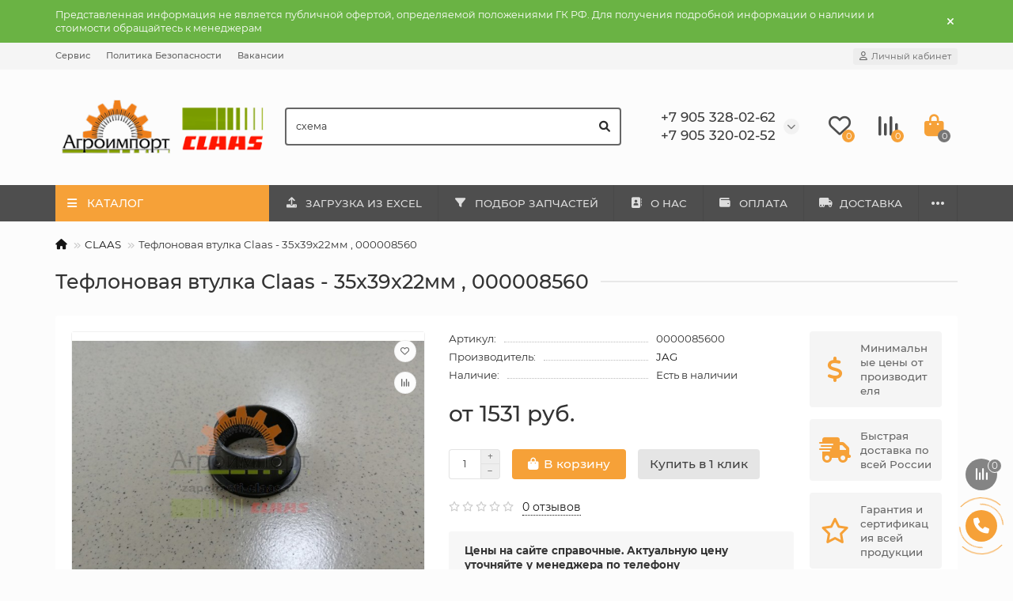

--- FILE ---
content_type: text/html; charset=utf-8
request_url: https://zapchasti-claas.ru/teflonovaya-vtulka-claas-35x39x22mm-000008560
body_size: 21730
content:
<!DOCTYPE html>
<html dir="ltr" lang="ru">
<head prefix="og:http://ogp.me/ns# fb:http://ogp.me/ns/fb# product:http://ogp.me/ns/product#">
<title>Тефлоновая втулка Claas - 35x39x22мм , 000008560 - купить по низкой цене в интернет-магазине Агроимпорт</title>
<meta charset="UTF-8" />
<meta name="viewport" content="width=device-width, initial-scale=1, maximum-scale=3" />
<meta http-equiv="X-UA-Compatible" content="IE=edge" />
<base href="https://zapchasti-claas.ru/" />
<meta name="description" content="Тефлоновая втулка Claas - 35x39x22мм , 000008560 купить по низкой цене в интернет-магазине Агроимпорт | Доставка по всей России | Гарантия качества |Заказывайте запчасти онлайн на сайте или по телефону 8 905 320-02-52" />
<meta name="keywords" content="тефлоновая втулка claas - 35x39x22мм , 000008560, 962, подбор запчастей, заказать, купить, интернет-магазин" />
<meta property="og:title" content="Тефлоновая втулка Claas - 35x39x22мм , 000008560 - купить по низкой цене в интернет-магазине Агроимпорт" />
<meta property="og:type" content="website" />
<meta property="og:image" content="https://zapchasti-claas.ru/image/catalog/logo_c.png" />
<meta property="og:site_name" content="Агроимпорт" />
<meta name="theme-color" content="#f6a138" />

        <link rel="alternate" href="https://zapchasti-claas.ru/teflonovaya-vtulka-claas-35x39x22mm-000008560" hreflang="ru"/>
<link rel="alternate" href="https://zapchasti-claas.ru/teflonovaya-vtulka-claas-35x39x22mm-000008560" hreflang="x-default"/>

      
<link href="https://zapchasti-claas.ru/teflonovaya-vtulka-claas-35x39x22mm-000008560" rel="canonical" />
<link href="https://zapchasti-claas.ru/image/catalog/favicon.png" rel="icon" />
	<link href="catalog/view/theme/unishop2/fonts/montserrat/montserrat-regular.woff2" rel="preload" as="font" type="font/woff2" crossorigin />
	<link href="catalog/view/theme/unishop2/fonts/montserrat/montserrat-medium.woff2" rel="preload" as="font" type="font/woff2" crossorigin />
	<link href="catalog/view/theme/unishop2/fonts/fa-solid-900.woff2" rel="preload" as="font" type="font/woff2" crossorigin />
	<link href="catalog/view/theme/unishop2/fonts/fa-regular-400.woff2" rel="preload" as="font" type="font/woff2" crossorigin />
	
	<link href="catalog/view/theme/unishop2/stylesheet/bootstrap.min.css" rel="stylesheet" media="screen" />
	
	<link href="catalog/view/theme/unishop2/stylesheet/montserrat.css" rel="stylesheet" media="screen" />
	
	<link href="catalog/view/theme/unishop2/stylesheet/stylesheet.css?v=2.8.1.0" rel="stylesheet" media="screen" />
	
	<link href="catalog/view/theme/unishop2/stylesheet/font-awesome.min.css" rel="stylesheet" media="screen" />
	
	<link href="catalog/view/theme/unishop2/stylesheet/animate.css" rel="stylesheet" media="screen" />
	
	<link href="catalog/view/theme/unishop2/stylesheet/generated.0.css?v=1696706917894" rel="stylesheet" media="screen" />
	
	<link href="catalog/view/theme/unishop2/stylesheet/request.css" rel="stylesheet" media="screen" />
	
	<link href="catalog/view/theme/unishop2/stylesheet/product-page.css" rel="stylesheet" media="screen" />
	
	<link href="catalog/view/theme/unishop2/stylesheet/livesearch.css" rel="stylesheet" media="screen" />
	
	<link href="catalog/view/theme/unishop2/stylesheet/flymenu.css" rel="stylesheet" media="screen" />
	
	<link href="catalog/view/theme/unishop2/stylesheet/topstripe.css" rel="stylesheet" media="screen" />
	
	<link href="catalog/view/theme/unishop2/stylesheet/generated-user-style.0.css" rel="stylesheet" media="screen" />
<script>const items_on_mobile = '2', module_on_mobile = 'grid', default_view = 'grid', default_mobile_view = 'grid';</script>
	
	<script src="catalog/view/theme/unishop2/js/jquery-2.2.4.min.js"></script>
	
	<script src="catalog/view/theme/unishop2/js/bootstrap.min.js"></script>
	
	<script src="catalog/view/theme/unishop2/js/common.js"></script>
	
	<script src="catalog/view/theme/unishop2/js/menu-aim.min.js"></script>
	
	<script src="catalog/view/theme/unishop2/js/owl.carousel.min.js"></script>
	
	<script src="catalog/view/theme/unishop2/js/jquery.maskedinput.min.js"></script>
	
	<script src="catalog/view/theme/unishop2/js/typed.min.js"></script>
	
	<script src="catalog/view/theme/unishop2/js/live-search.js"></script>
	
	<script src="catalog/view/theme/unishop2/js/user-request.js"></script>
	
	<script src="catalog/view/theme/unishop2/js/live-price.js"></script>
	
	<script src="catalog/view/theme/unishop2/js/fly-menu-cart.js"></script>
	
	<script src="catalog/view/theme/unishop2/js/quick-order.js"></script>
	
	<script src="catalog/view/theme/unishop2/js/login-register.js"></script>
	<!-- Yandex.Metrika counter -->
<script type="text/javascript" >
   (function(m,e,t,r,i,k,a){m[i]=m[i]||function(){(m[i].a=m[i].a||[]).push(arguments)};
   m[i].l=1*new Date();
   for (var j = 0; j < document.scripts.length; j++) {if (document.scripts[j].src === r) { return; }}
   k=e.createElement(t),a=e.getElementsByTagName(t)[0],k.async=1,k.src=r,a.parentNode.insertBefore(k,a)})
   (window, document, "script", "https://mc.yandex.ru/metrika/tag.js", "ym");

   ym(90558856, "init", {
        clickmap:true,
        trackLinks:true,
        accurateTrackBounce:true,
        webvisor:true
   });
</script>
<noscript><div><img src="https://mc.yandex.ru/watch/90558856" style="position:absolute; left:-9999px;" alt="" /></div></noscript>
<!-- /Yandex.Metrika counter -->

<noscript><style>.uni-module__wrapper{opacity:1}</style></noscript>

                            

                            
</head>
<body >
	<header>
		<div id="top" class="top-menu " >
			<div class="container">
				<div class="top-menu__links">
											<div class="top-links btn-group">
							<button class="top-menu__btn dropdown-toggle" data-toggle="dropdown"><i class="fas fa-bars"></i></button>
							<ul class="top-links__ul dropdown-menu dropdown-menu-left">
																	<li class="top-links__li"><a class="top-links__a" href="servis" title="Сервис">Сервис</a></li>
																	<li class="top-links__li"><a class="top-links__a" href="index.php?route=information/information&amp;information_id=3" title="Политика Безопасности">Политика Безопасности</a></li>
																	<li class="top-links__li"><a class="top-links__a" href="" title="Вакансии">Вакансии</a></li>
															</ul>
						</div>
									</div>
				<div class="top-menu__buttons">
											<div class="top-menu__wishlist status-2" data-products="">
							<div class="btn-group">
								<button class="top-menu__btn top-menu__wishlist-btn uni-href" data-href="https://zapchasti-claas.ru/index.php?route=account/wishlist"><i class="far fa-heart"></i><span class="top-menu__btn-text">Избранное</span><span class="top-menu__wishlist-total uni-badge">0</span></button>
							</div>
						</div>
																<div class="top-menu__compare status-2" data-products="">
							<div class="btn-group">
								<button class="top-menu__btn top-menu__compare-btn uni-href" data-href="https://zapchasti-claas.ru/index.php?route=product/compare"><i class="top-menu__compare-icon fas fa-align-right"></i><span class="top-menu__btn-text">Сравнение</span><span class="top-menu__compare-total uni-badge">0</span></button>
							</div>
						</div>
										<div class="top-menu__currency">
	<form action="https://zapchasti-claas.ru/index.php?route=common/currency/currency" method="post" enctype="multipart/form-data" id="currency">
		<div class="btn-group">
		    <button class="top-menu__btn dropdown-toggle" data-toggle="dropdown">
																								от 
													<span class="top-menu__btn-text">Валюта</span>
			</button>
			<ul class="dropdown-menu dropdown-menu-right">
									<li class="top-menu__currency-item"><a data-code="EUR">€ Евро</a></li>
									<li class="top-menu__currency-item"><a data-code="RUB">от  Рубль</a></li>
							</ul>
		 </div>
		<input type="hidden" name="code" value="" />
		<input type="hidden" name="redirect" value="https://zapchasti-claas.ru/teflonovaya-vtulka-claas-35x39x22mm-000008560" />
	</form>
</div>
 
					
					<div class="top-menu__account status-1">
						<div id="account" class="btn-group">
							<button class="top-menu__btn dropdown-toggle" data-toggle="dropdown"><i class="far fa-user"></i><span class="top-menu__btn-text">Личный кабинет</span></button>
							<ul class="dropdown-menu dropdown-menu-right">
																	<li><a onclick="uniLoginOpen();"><i class="fas fa-fw fa-sign-in-alt"></i>Авторизация</a></li>
									<li><a onclick="uniRegisterOpen();"><i class="fas fa-fw fa-user-plus"></i>Регистрация</a></li>
															</ul>
						</div>
					</div>
				</div>
			</div>
		</div>
		<div class="container">
			<div class="header-block row-flex">
				<div class="header-block__item header-block__item-logo col-sm-6 col-md-3 col-lg-3 col-xxl-4">
					<div id="logo" class="header-logo">
																					<a href="https://zapchasti-claas.ru"><img src="https://zapchasti-claas.ru/image/catalog/logo_c.png" title="Агроимпорт" alt="Агроимпорт" width="293" height="95" class="img-responsive" /></a>
																		</div>
				</div>
								<div id="search" class="header-block__item header-block__item-search  hidden-xs hidden-sm">
					<div class="header-search">
	<div class="header-search__form">
				<input type="text" name="search" value="" placeholder="Поиск" aria-label="Search" class="header-search__input  form-control" />
		<button type="button" class="search-btn-clear ">&times;</button>
		<button type="button" class="header-search__btn search-btn"><i class="fa fa-search"></i></button>
	</div>
	<div class="live-search" style="display:none"><ul class="live-search__ul"><li class="loading"></li></ul></div>
</div>
				</div>
				<div class="header-block__item header-block__item-telephone ">
					<div class="header-phones has-addit">
						<span class="header-phones__main two-line uni-href" data-href="tel:+79053280262" data-target="_blank" >+7 905 328-02-62</span>
						<br /><span class="header-phones__main two-line uni-href" data-href="tel:+79053200252" data-target="_blank" >+7 905 320-02-52</span>																				<i class="header-phones__show-phone dropdown-toggle fas fa-chevron-down" data-toggle="dropdown" data-target="header-phones__ul"></i>
							<ul class="header-phones__ul dropdown-menu dropdown-menu-right">
																	<li class="header-phones__li">
										<a onclick="uniRequestOpen(['mail', 'phone', 'comment']);" class="header-phones__callback"><span class="header-phones__span">Заказать звонок</span></a>
									</li>
																																	<li class="header-phones__li ">
										<a class="header-phones__a uni-href" data-href="tel:88452534329" data-target="_blank">
																							<i class="fas fa-phone"></i>
																						8 (8452) 53-43-29
										</a>
									</li>
																	<li class="header-phones__li ">
										<a class="header-phones__a uni-href" data-href="tel:+79053280292" data-target="_blank">
																							<i class="fas fa-phone"></i>
																						+7 905 328-02-92
										</a>
									</li>
																							</ul>
																								</div>
				</div>
													<div class="header-block__item header-block__item-wishlist">
						<div class="header-wishlist uni-href" data-href="https://zapchasti-claas.ru/index.php?route=account/wishlist" title="Избранное"><i class="header-wishlist__icon far fa-heart"></i><span class="header-wishlist__total-items">0</span></div>
					</div>
													<div class="header-block__item header-block__item-compare">
						<div class="header-compare uni-href" data-href="https://zapchasti-claas.ru/index.php?route=product/compare" title="Сравнение"><i class="header-compare__icon fas fa-align-right"></i><span class="header-compare__total-items">0</span></div>
					</div>
								<div class="header-block__item header-block__item-cart"><div id="cart" class="header-cart" title="Корзина">
	<div class="header-cart__btn dropdown-toggle" onclick="uniModalWindow('modal-cart', '', 'Корзина', $('header').find('.header-cart__dropdown').html())">
		<i class="header-cart__icon fa fa-shopping-bag"></i>
		<span id="cart-total" class="header-cart__total-items">0</span>
	</div>
	<div class="header-cart__dropdown">
					<div class="header-cart__empty"><i class="header-cart__icon-empty fas fa-shopping-bag"></i><br />Ваша корзина пуста!</div>
			</div>
</div></div>
			</div>
		</div>
		<div class="container">
			<div class="row">
														<div class="main-menu set-before">
	<div class="menu-wrapper col-md-3 col-lg-3 col-xxl-4">
		<nav id="menu" class="menu  menu1 ">
			<div class="menu__header">
				<i class="menu__header-icon fa fa-fw fa-bars hidden-xs hidden-sm"></i>
				<span class="menu__header-title">КАТАЛОГ</span>
				<i class="menu-close menu__header-icon fas fa-times visible-xs visible-sm"></i>
			</div>
			<ul class="menu__collapse main-menu__collapse">
									<li class="menu__level-1-li ">
						<a class="menu__level-1-a" href="https://zapchasti-claas.ru/rasprodazha">
														РАСПРОДАЖА
						</a>
											</li>
									<li class="menu__level-1-li has-children">
						<a class="menu__level-1-a" href="https://zapchasti-claas.ru/zapchasti-claas">
														CLAAS
						</a>
																																										<span class="menu__pm menu__level-1-pm visible-xs visible-sm"><i class="fa fa-plus"></i><i class="fa fa-minus"></i></span>
							<div class="menu__level-2  column-1">
								
																	<div class="menu__level-2-ul  col-md-12">
																				<a class="menu__level-2-a has-children" href="https://zapchasti-claas.ru/zapchasti-claas/zapchasti-kabiny">Кабина</a>
																					<span class="menu__pm menu__level-2-pm visible-xs visible-sm"><i class="fa fa-plus"></i><i class="fa fa-minus"></i></span>
											<div class="menu__level-3">
												<ul class="menu__level-3-ul">
																											<li class="menu__level-3-li"><a class="menu__level-3-a" href="https://zapchasti-claas.ru/zapchasti-claas/zapchasti-kabiny/zerkala-na-kombajny-claas">Зеркала</a></li>
																											<li class="menu__level-3-li"><a class="menu__level-3-a" href="https://zapchasti-claas.ru/zapchasti-claas/zapchasti-kabiny/kovriki-v-kabinu-claas">Коврики</a></li>
																											<li class="menu__level-3-li"><a class="menu__level-3-a" href="https://zapchasti-claas.ru/zapchasti-claas/zapchasti-kabiny/krysha">Крыша</a></li>
																											<li class="menu__level-3-li"><a class="menu__level-3-a" href="https://zapchasti-claas.ru/zapchasti-claas/zapchasti-kabiny/pedali-claas">Педали</a></li>
																											<li class="menu__level-3-li"><a class="menu__level-3-a" href="https://zapchasti-claas.ru/zapchasti-claas/zapchasti-kabiny/podlokotniki">Подлокотники</a></li>
																											<li class="menu__level-3-li"><a class="menu__level-3-a" href="https://zapchasti-claas.ru/zapchasti-claas/zapchasti-kabiny/ruchki-dveri">Ручки двери</a></li>
																											<li class="menu__level-3-li"><a class="menu__level-3-a" href="https://zapchasti-claas.ru/zapchasti-claas/zapchasti-kabiny/sidenya">Сиденья</a></li>
																											<li class="menu__level-3-li"><a class="menu__level-3-a" href="https://zapchasti-claas.ru/zapchasti-claas/zapchasti-kabiny/shtorki">Шторки</a></li>
																																						</ul>
											</div>
																			</div>
																	<div class="menu__level-2-ul  col-md-12">
																				<a class="menu__level-2-a " href="https://zapchasti-claas.ru/zapchasti-claas/remni">Ремни</a>
																			</div>
																	<div class="menu__level-2-ul  col-md-12">
																				<a class="menu__level-2-a has-children" href="https://zapchasti-claas.ru/zapchasti-claas/hodovaya-chast-claas">Ходовая часть</a>
																					<span class="menu__pm menu__level-2-pm visible-xs visible-sm"><i class="fa fa-plus"></i><i class="fa fa-minus"></i></span>
											<div class="menu__level-3">
												<ul class="menu__level-3-ul">
																											<li class="menu__level-3-li"><a class="menu__level-3-a" href="https://zapchasti-claas.ru/zapchasti-claas/hodovaya-chast-claas/kpp">КПП</a></li>
																																						</ul>
											</div>
																			</div>
																	<div class="menu__level-2-ul  col-md-12">
																				<a class="menu__level-2-a " href="https://zapchasti-claas.ru/zapchasti-claas/jaguar">JAGUAR</a>
																			</div>
																							</div>
											</li>
									<li class="menu__level-1-li ">
						<a class="menu__level-1-a" href="/shemy">
														ПОДБОР ЗАПЧАСТЕЙ
						</a>
											</li>
									<li class="menu__level-1-li ">
						<a class="menu__level-1-a" href="/zapchasti-claas/jaguar">
														JAGUAR
						</a>
											</li>
									<li class="menu__level-1-li ">
						<a class="menu__level-1-a" href="/shemy/lexion">
														LEXION
						</a>
											</li>
									<li class="menu__level-1-li ">
						<a class="menu__level-1-a" href="/shemy/zapchasti-tucano">
														TUCANO
						</a>
											</li>
									<li class="menu__level-1-li ">
						<a class="menu__level-1-a" href="/shemy/mega">
														MEGA
						</a>
											</li>
									<li class="menu__level-1-li ">
						<a class="menu__level-1-a" href="/shemy/zapchasti-dominator">
														DOMINATOR
						</a>
											</li>
									<li class="menu__level-1-li ">
						<a class="menu__level-1-a" href="/shemy/gatka">
														ЖАТКА
						</a>
											</li>
							</ul>
		</nav>
	</div>
	<div class="menu-open visible-xs visible-sm">
		<i class="menu-open__icon fas fa-bars"></i>
		<span class="menu-open__title show-on-mobile">КАТАЛОГ</span>
	</div>
			<div class="col-xs-12 col-md-9 col-lg-9 col-xxl-16 hidden-xs hidden-sm">
			<nav id="menu2" class="menu menu2 menu-right  ">
				<ul class="menu__collapse">
											<li class="menu__level-1-li ">
							<a class="menu__level-1-a" href="/upload_excel">
																	<i class="menu__level-1-icon fa fa-upload fa-fw"></i>
																ЗАГРУЗКА ИЗ EXCEL
							</a>
													</li>
											<li class="menu__level-1-li ">
							<a class="menu__level-1-a" href="/shemy">
																	<i class="menu__level-1-icon fas fa-filter fa-fw"></i>
																ПОДБОР ЗАПЧАСТЕЙ
							</a>
													</li>
											<li class="menu__level-1-li ">
							<a class="menu__level-1-a" href="o-nas">
																	<i class="menu__level-1-icon fa fa-address-book fa-fw"></i>
																О НАС
							</a>
													</li>
											<li class="menu__level-1-li ">
							<a class="menu__level-1-a" href="oplata">
																	<i class="menu__level-1-icon fa fa-wallet fa-fw"></i>
																ОПЛАТА
							</a>
													</li>
											<li class="menu__level-1-li ">
							<a class="menu__level-1-a" href="dostavka">
																	<i class="menu__level-1-icon fas fa-truck-moving fa-fw"></i>
																ДОСТАВКА
							</a>
													</li>
											<li class="menu__level-1-li ">
							<a class="menu__level-1-a" href="contacts">
																	<i class="menu__level-1-icon fas fa-store fa-fw"></i>
																КОНТАКТЫ
							</a>
													</li>
									</ul>
			</nav>
		</div>
		<script>uniMenuUpd('header .menu2 .menu__collapse');</script>
	</div>

				<div id="search2" class="visible-xs visible-sm"></div>
				<script>$('#search .header-search').clone().appendTo('#search2');</script>
			</div>
		</div>
	</header>
	<main>
<div class="container">
	<div class="breadcrumb-h1 ">
		<ul class="breadcrumb mobile">
												<li><a href="https://zapchasti-claas.ru"><i class="fa fa-home"></i></a></li>
																<li><a href="https://zapchasti-claas.ru/zapchasti-claas">CLAAS</a></li>
																<li>Тефлоновая втулка Claas - 35x39x22мм , 000008560</li>									</ul>
		<h1 class="heading">Тефлоновая втулка Claas - 35x39x22мм , 000008560</h1>
	</div>
	<div class="row">
													<div id="content" class="col-sm-12">
			
			<div id="product" class="uni-wrapper">
			<div class="row">
				<div class="product-page col-sm-12 col-md-12 col-lg-10">
					<div class="row">
						<div class="product-page__image col-sm-6">
																								<div class="product-page__image-main uni-item">
																				<div class="product-page__image-main-carousel">
											<img src="https://zapchasti-claas.ru/image/cache/catalog/product_img/ee4b9089617b4166a10b6388b450a519-700x560.jpg" alt="Тефлоновая втулка Claas - 35x39x22мм , 000008560" title="Тефлоновая втулка Claas - 35x39x22мм , 000008560" data-thumb="https://zapchasti-claas.ru/image/cache/catalog/product_img/ee4b9089617b4166a10b6388b450a519-700x560.jpg" data-full="https://zapchasti-claas.ru/image/cache/catalog/product_img/ee4b9089617b4166a10b6388b450a519-1200x800.jpg" width="700" height="560" class="product-page__image-main-img img-responsive" />
																																				<img src="https://zapchasti-claas.ru/image/cache/catalog/product_img/48a45d8c8e2c4c689105a50fb12d4a12-700x560.jpg" alt="Тефлоновая втулка Claas - 35x39x22мм , 000008560" title="Тефлоновая втулка Claas - 35x39x22мм , 000008560" data-thumb="https://zapchasti-claas.ru/image/cache/catalog/product_img/48a45d8c8e2c4c689105a50fb12d4a12-700x560.jpg" data-full="https://zapchasti-claas.ru/image/cache/catalog/product_img/48a45d8c8e2c4c689105a50fb12d4a12-1200x800.jpg" width="700" height="560" loading="lazy" class="product-page__image-main-img img-responsive" />
																																	</div>
																					<button type="button" title="В закладки" onclick="wishlist.add(962);" class="product-page__wishlist-btn wishlist"><i class="far fa-heart"></i></button>
																															<button type="button" title="В сравнение" onclick="compare.add(962);" class="product-page__compare-btn compare"><i class="fas fa-align-right"></i></button>
																			</div>
																									<div class="product-page__image-addit owl-carousel">
										<img src="https://zapchasti-claas.ru/image/cache/catalog/product_img/ee4b9089617b4166a10b6388b450a519-74x74.jpg" alt="Тефлоновая втулка Claas - 35x39x22мм , 000008560" class="product-page__image-addit-img addit-img-0  selected img-responsive" data-thumb="https://zapchasti-claas.ru/image/cache/catalog/product_img/ee4b9089617b4166a10b6388b450a519-700x560.jpg" width="74" height="74" />
																																	<img src="https://zapchasti-claas.ru/image/cache/catalog/product_img/48a45d8c8e2c4c689105a50fb12d4a12-74x74.jpg" alt="Тефлоновая втулка Claas - 35x39x22мм , 000008560" class="product-page__image-addit-img addit-img-1 img-responsive" loading="lazy" data-thumb="https://zapchasti-claas.ru/image/cache/catalog/product_img/48a45d8c8e2c4c689105a50fb12d4a12-700x560.jpg" width="74" height="74" />
																														</div>
																					</div>
						<div class="product-block col-sm-6">
							<div class="product-data">
																									<div class="product-data__item sku"><div class="product-data__item-div">Артикул:</div> 0000085600</div>
																									<div class="product-data__item manufacturer"><div class="product-data__item-div">Производитель:</div><a href="https://zapchasti-claas.ru/index.php?route=product/manufacturer/info&amp;manufacturer_id=1">JAG</a></div>
																																																																																									<div class="product-data__item stock"><div class="product-data__item-div">Наличие:</div> Есть в наличии</div>
																							</div>
																						<div class="product-page__price price" data-price="1530.56998" data-special="0" data-discount="">
																			от 1531 руб.
																	</div>
																																													<div class="product-page__cart row-flex">
									<input type="hidden" name="product_id" value="962" />
																			<div class="qty-switch">
											<input type="text" name="quantity" value="1" data-minimum="1" id="input-quantity" class="qty-switch__input form-control" />
											<div>
												<i class="qty-switch__btn fa fa-plus btn-default"></i>
												<i class="qty-switch__btn fa fa-minus btn-default"></i>
											</div>
										</div>
																		<button type="button" class="product-page__add-to-cart add_to_cart btn btn-xl " data-pid="962" id="button-cart"><i class="fa fa-shopping-bag"></i><span>В корзину</span></button>
									<button type="button" class="product-page__quick-order quick-order btn btn-lg btn-xl "  title="Купить в 1 клик" onclick="quick_order('962', true);"><i class=""></i><span>Купить в 1 клик</span></button>
								</div>
																																					<div class="product-page__rating rating">
																			<i class="far fa-star"></i>
																			<i class="far fa-star"></i>
																			<i class="far fa-star"></i>
																			<i class="far fa-star"></i>
																			<i class="far fa-star"></i>
																
									&nbsp;&nbsp;<a onclick="$('a[href=\'#tab-review\']').click(); uniScrollTo('#tab-review'); return false;" class="product-page__rating-a">0 отзывов</a>
								</div>
																						<div class="product-page__textblock"><div class="product-page__textblock-inner"><b>Цены на сайте справочные. Актуальную цену уточняйте у менеджера по телефону</b></div></div>
																																		</div>
					</div>
				</div>
									<div class="col-sm-12 col-md-12 col-lg-2">
							<div class="product-banner row row-flex">
												<div class="col-xs-6 col-sm-4 col-md-4 col-lg-12 ">
									<div class="product-banner__item">
													<i class="product-banner__icon fa fa-dollar-sign fa-fw"></i>
								<div class="product-banner__text">
					<span class="product-banner__text-span ">Минимальные цены от производителя</span>
				</div>
				</div>
			</div>
					<div class="col-xs-6 col-sm-4 col-md-4 col-lg-12 ">
									<div class="product-banner__item">
													<i class="product-banner__icon fas fa-shipping-fast fa-fw"></i>
								<div class="product-banner__text">
					<span class="product-banner__text-span ">Быстрая доставка по всей России</span>
				</div>
				</div>
			</div>
					<div class="col-xs-6 col-sm-4 col-md-4 col-lg-12 ">
									<div class="product-banner__item">
													<i class="product-banner__icon far fa-star fa-fw"></i>
								<div class="product-banner__text">
					<span class="product-banner__text-span ">Гарантия и сертификация всей продукции</span>
				</div>
				</div>
			</div>
					<div class="col-xs-6 col-sm-4 col-md-4 col-lg-12 ">
									<div class="product-banner__item">
													<i class="product-banner__icon fas fa-phone fa-fw"></i>
								<div class="product-banner__text">
					<span class="product-banner__text-span ">Профессиональная консультация и подбор</span>
				</div>
				</div>
			</div>
			</div>
					</div>
							</div>
									<script>
				function uniPPI() {
					const parentBlock = '.product-page__image',
						  mainImgBlock = '.product-page__image-main',
						  mainCarousel = '.product-page__image-main-carousel',
						  mainImg = '.product-page__image-main-img',
						  additCarousel = '.product-page__image-addit',
						  additImg = '.product-page__image-addit-img',
						  navText = ['<i class="fa fa-chevron-left"></i>', '<i class="fa fa-chevron-right"></i>'];
				
					let createCarousel = () => {
						if($(additCarousel).length) {
							$(mainCarousel).addClass('owl-carousel').owlCarousel({
								items: 1,
								dots: false,
								nav: true,
								navText: navText,
								onDragged: function (event) {
									const indx = parseInt(event.item.index); $(additCarousel).trigger('to.owl.carousel', [indx]); imgDataReplace(indx);
								},
								onTranslated: function (event) {
									imgDataReplace(parseInt(event.item.index));
								},
							});
				
							$(additCarousel).owlCarousel({
								responsive: {0:{items:5}, 450:{items:6}, 650:{items:8}, 1050:{items:15}, 1600:{items:20}},
								responsiveBaseElement: $(additCarousel),
								dots: false,
								mouseDrag: false,
								nav: true,
								navText: navText,
								onRefreshed: function(event) {
									if (typeof(getPoipProduct) === 'function') {
										let html = '';
										setTimeout(() => {
											$(additImg).each(function() {
												html += '<a class="product-page__image-main-a" href="'+$(this).data('full')+'" title="'+$(this).attr('alt')+'">';
												html += '<img src="'+$(this).data('thumb')+'" alt="'+$(this).attr('alt')+'" class="img-responsive">';
												html += '</a>';
											});
						
											$(mainCarousel).trigger('replace.owl.carousel', html).trigger('refresh.owl.carousel').trigger('to.owl.carousel', [0, 250]);
										}, 200);
									}
								}
							});
						}
					}
					
					createCarousel();
					
					let refreshCarousel = () => {
						$(mainCarousel+', '+additCarousel).trigger('refresh.owl.carousel');
					}
					
					let removePreloader = () => {
						setTimeout(() => {
							$(mainImg).css({'opacity': 1});
							$('.preloader').remove();
						}, 250);
					}
					
					let imgDataReplace = (indx) => {
						$(additImg).removeClass('selected');
						$('.addit-img-'+indx).addClass('selected');
						
						if(indx == 0 && !$(parentBlock).hasClass('fixed')) {
							$(mainImg).first().attr('src', $('.addit-img-'+indx).data('thumb'));
						}
					}

					let observer = new MutationObserver((e) => {
						createCarousel();
					});

					observer.observe($(parentBlock)[0], {childList:true});
					
					$('body').on('click mouseover', additImg, function() {
						$(mainCarousel).trigger('to.owl.carousel', [parseFloat($(this).parent().index()), 250]);
						imgDataReplace($(this).parent().index())
					});
					
					let imgOpenPopup = () => {
						if($('.product-page__image-product-name').length) return;
						
						$(parentBlock).addClass('fixed').prepend('<div class="product-page__image-product-name"><div class=product-page__image-product-name-title>'+$('h1.heading').text()+'</div> <i class="product-page__image-close fas fa-times"></i></div>');
						$(mainImgBlock).prepend('<div class="preloader"></div>');

						$(mainImg).each(function() {
							$(this).parent().css('background-image', 'url("'+$(this).data('full')+'")');
						});
						
						refreshCarousel();
						removePreloader();
						
						$('html').addClass('scroll-disabled2');
					}
					
					$('body').on('click', parentBlock+':not(.fixed) '+mainImg, () => {
						imgOpenPopup();
					});
					
					$('body').on('click', parentBlock+' .icon-play-large', function(e) {
						imgOpenPopup();
						$(this).html('<iframe id="ytplayer" type="text/html" src="'+$(this).prev().data('video')+'?autoplay=1" width="100%" height="100%" frameborder="0" autoplay="1"/>');
					});
					
					$('body').on('click', '.product-page__image-close', function(e) {
						$('.product-page__image-product-name').remove();
						
						$(mainCarousel+', '+mainCarousel+' .owl-item').css({'height': ''});
						
						$(mainImg).each(function() {
							$(this).parent().css('background-image', '');
						});
						
						$(parentBlock).find('iframe').remove();
						$(parentBlock).removeClass('fixed');

						refreshCarousel();
						
						$('html').removeClass('scroll-disabled2');
					});
					
					$('body').on('keydown', (e) => {
						if (e.keyCode == 37) $(mainCarousel).trigger('prev.owl.carousel');
						if (e.keyCode == 39) $(mainCarousel).trigger('next.owl.carousel');
						if (e.keyCode == 27) $('.product-page__image-close').click();
					});
					
					let y = 0, y2 = 0;
					
					$('body').on('wheel', parentBlock+'.fixed '+mainImgBlock, (e) => {
						y += e.originalEvent.deltaY;
					
						if (y > y2) {
							$(mainCarousel).trigger('next.owl.carousel');
						} else {
							$(mainCarousel).trigger('prev.owl.carousel');
						}
						
						y2 += e.originalEvent.deltaY;
					});
					
									}
				
				uniPPI();
			</script>
			
			<div class="hidden-xs hidden-sm" style="height:20px"></div>
			<div>
			<ul class="product-page-tabs nav nav-tabs">
									<li class="active"><a href="#tab-description" data-toggle="tab">Описание</a></li>
													<li ><a href="#tab-specification" data-toggle="tab">Характеристики</a></li>
													<li><a href="#tab-review" class="tab-review" data-toggle="tab">Отзывы <span class="uni-badge">0</span></a></li>
																			<li><a href="#tab-question" class="tab-question" data-toggle="tab">Вопрос-ответ  <span class="uni-badge hidden"></span></a></li>
											<li><a href="#tab-additional" class="tab-additional" data-toggle="tab">Доставка <span class="uni-badge hidden"></span></a></li>
												</ul>
			<div class="tab-content">
									<div class="tab-pane active" id="tab-description">Купить Тефлоновая втулка Claas - 35x39x22мм , 000008560 по цене от 105 руб. у официального дилера.

Большой ассортимент запчастей к технике Claas.

Вся информация о товаре на сайте предоставлена для ознакомления и не является публичной офертой. Производители оставляют за собой право изменять упаковку, внешний вид, характеристики или комплектацию товара, предварительно не уведомляя об этом продавца.

Убедительно просим Вас отнестись с пониманием к данному факту и заранее приносим извинения за возможные неточности в описании или фотографиях товара. Будем благодарны за информацию об ошибках — это поможет сделать наш каталог точнее! С уважением, команда Агроимпорт.

Тефлоновая втулка Claas - 35x39x22мм , 000008560 - 962 - JAG - CLAAS</div>
													<div class="tab-pane " id="tab-specification">
													<h4 class="heading"><span>Основные</span></h4>
							<div class="product-data">
																	<div class="product-data__item">
										<div class="product-data__item-div">Производитель</div>
										<div class="product-data__item-div">JAG</div>
									</div>
																	<div class="product-data__item">
										<div class="product-data__item-div">Размеры</div>
										<div class="product-data__item-div">35x39x22</div>
									</div>
															</div>
																	</div>
													<div class="tab-pane" id="tab-review">
						<div class="review-info">
							<div class="review-info__total">Отзывов: 0</div>
							<div class="review-info__score hidden-xs">Средняя оценка: 0</div>
							<div class="review-info__rating rating hidden-xs">
																	<i class="far fa-star"></i>
																	<i class="far fa-star"></i>
																	<i class="far fa-star"></i>
																	<i class="far fa-star"></i>
																	<i class="far fa-star"></i>
															</div>
							<button class="btn btn-sm btn-primary" onclick="$('.review-form-wrapper').collapse('toggle');">Написать отзыв</button>
						</div>
						<div class="review-form-wrapper collapse">
						<form class="review-form form-horizontal uni-form" id="form-review">
															<div class="form-group required">
									<label class="col-sm-2 control-label" for="input-name">Ваше имя:</label>
									<div class="col-sm-10">
										<input type="text" name="name" value="" id="input-name" class="form-control" />
									</div>
								</div>
																	<input type="hidden" name="plus" value="" />
									<input type="hidden" name="minus" value="" />
																<div class="form-group required">
									<label class="col-sm-2 control-label" for="input-review">Ваш отзыв:</label>
									<div class="col-sm-10">
										<textarea name="text" rows="5" id="input-review" class="form-control"></textarea>
										<!-- <div class="help-block"><small><span style="color: #FF0000;">Примечание:</span> HTML разметка не поддерживается! Используйте обычный текст.</small></div> -->
									</div>
								</div>
								<div class="form-group required">
									<label class="col-sm-2 control-label">Оценка:</label>
									<div class="col-sm-10">
										<input type="radio" name="rating" value="1" class="review-form__input" />
										<input type="radio" name="rating" value="2" class="review-form__input" />
										<input type="radio" name="rating" value="3" class="review-form__input" />
										<input type="radio" name="rating" value="4" class="review-form__input" />
										<input type="radio" name="rating" value="5" class="review-form__input" />
										
										<div class="review-form__stars rating">
											<i class="review-form__star far fa-star"></i>
											<i class="review-form__star far fa-star"></i>
											<i class="review-form__star far fa-star"></i>
											<i class="review-form__star far fa-star"></i>
											<i class="review-form__star far fa-star"></i>
										</div>
									</div>
								</div>
								
																	<div class="form-group">
										<label class="col-sm-2 hidden-xs"></label>
										<div class="col-sm-10">
											<label class="input"><input type="checkbox" name="agree" value="1" /><span>Я прочитал(-а) <a href="https://zapchasti-claas.ru/index.php?route=information/information/agree&amp;information_id=3" class="agree"><b>Политика Безопасности</b></a> и согласен(-на) с условиями</span></label>
										</div>
									</div>
																<div class="form-group">
									<div class="col-sm-2 hidden-xs"></div>
									<div class="col-sm-10">
										<button type="button" id="button-review" data-loading-text="Загрузка..." class="review-form__btn btn btn-lg btn-primary">Отправить свой отзыв</button>
									</div>
								</div>
													</form>
						</div>
						<div id="review"><div>
	<p>Нет отзывов о данном товаре.</p>
</div></div>
					</div>
																			<div class="tab-pane" id="tab-question"><div class="question-info">
	<div class="question-info__total">Вопросов: 0</div>
	<button class="btn btn-sm btn-primary" onclick="$('.question-form-wrapper').collapse('toggle');">Новый вопрос</button>
</div>
<div class="question-form-wrapper collapse">
	<form class="question-form form-horizontal uni-form" id="form-question">
					<div class="form-group required">
				<label class="col-sm-2 control-label" for="input-name">Ваше имя</label>
				<div class="col-sm-10">
					<input type="text" name="name" value="&nbsp;" id="input-username" class="form-control" />
				</div>
			</div>
										<div class="form-group required ">
					<label class="col-sm-2 control-label" for="input-name">Ваш e-mail </label>
					<div class="col-sm-10">
						<input type="text" name="mail" value="" id="input-mail" class="form-control" />
					</div>
				</div>
						<div class="form-group required">
				<label class="col-sm-2 control-label" for="input-request">Ваш вопрос</label>
				<div class="col-sm-10">
					<textarea name="comment" rows="5" id="input-request" class="form-control"></textarea>
					<!-- <div class="help-block"><small><span style="color: #FF0000;">Примечание:</span> HTML разметка не поддерживается! Используйте обычный текст.</small></div> -->
				</div>
			</div>
			
							<div class="form-group">
					<div class="col-sm-2 hidden-xs"></div>
					<div class="col-sm-10">
						<label class="question-form__agree input"><input type="checkbox" name="confirm" value="1" /><span>Я прочитал <a href="https://zapchasti-claas.ru/index.php?route=information/information/agree&amp;information_id=3" class="agree"><b>Политика Безопасности</b></a> и согласен с <br /> условиями безопасности и обработки персональных данных</span></label>
					</div>
				</div>
						<div class="form-group">
				<div class="col-sm-2 hidden-xs"></div>
				<div class="col-sm-10">
					<button type="button" id="button-request" data-loading-text="Загрузка..." class="question-form__btn btn btn-lg btn-primary">Отправить свой вопрос</button>
				</div>
			</div>
			
			<input type="hidden" name="type" value="Вопрос о товаре" />
			<input type="hidden" name="product_id" value="962" />
			<input type="hidden" name="form-name" value="question" />
			</form>
</div>
	<div>
	<div class="question-list">
					<p>Нет вопросов об этом товаре.</p>
			</div>
</div>
<script>
			$('.question-form__telephone').mask('+7 (999) 999-99-99').data('start', 0).on('click', function() {
			const start = $(this).val().indexOf('_');
			if(!$(this).data('start')) $(this).data('start', start);
			if(start == $(this).data('start')) $(this)[0].setSelectionRange(start, start);
		});
	
	$('body').find('.tab-question span').removeClass('hidden').text('0');
		
	$('#button-request').on('click', function() {
		var form = '#form-question';
		
		$.ajax({
			url: 'index.php?route=extension/module/uni_request/mail',
			type: 'post',
			data: $(form+' input, '+form+' textarea').serialize(),
			dataType: 'json',
			beforeSend: function() {
				$('#button-request').button('loading');
			},
			complete: function() {
				$('#button-request').button('reset');
			},
			success: function(json) {
				$(form+' .text-danger').remove();
					
				if (json['success']) {
					$(form).before('<div class="alert alert-success"><i class="fa fa-check-circle"></i> '+json['success']+' <button type="button" class="close" data-dismiss="alert">&times;</button></div>');
					$(form).slideToggle();
					$(form+' input, '+form+' textarea').val('');
					
					uniScrollTo('.alert.alert-success');
				}
				
				if (json['error']) {
					for (i in json['error']) {
						form_error(form, i, json['error'][i]);
					}
					
					uniFlyAlert('danger', json['error']);
				}
			}
		});
	});
</script></div>
											<div class="tab-pane" id="tab-additional"><div id="content" class="col-sm-8 col-md-9 col-lg-9 col-xxl-16">
			
			<div class="article_description uni-wrapper">
				<p>Отправка заказа происходит в день его подтверждения (за исключением выходных и праздничных дней).</p><p>Подтверждением
 заказа считается согласования с менеджером ООО «АГРОИМПОРТ»  
транспортной компании (перевозчика), города доставки, номера отделения и
 контактных данных получателя.</p><p>Доставка осуществляется за счет покупателя транспортными компаниями:</p><ul><li>СДЭК</li><li>Деловые линии<br></li><li>Почта России</li><li>личным транспортом</li></ul><p>Страхование грузов осуществляется на полную стоимость заказанного товара. </p><p>При
 получении заказа, осматривайте товар не выходя из отделения 
транспортной компании, проверяйте внешний вид, комплектность и наличие 
всех единиц товара в соответствии с Вашим заказом.<br></p><p>ООО "АГРОИМПОРТ" не несет ответственности за потерю, повреждение или задержку груза транспортными компаниями.</p>
			</div>
			
		</div><p></p></div>
												</div>
			</div>
			<div class="clearfix" style="margin:0 0 40px"></div>
							<div class="product-tag">
											<a class="product-tag__item uni-href" data-href="https://zapchasti-claas.ru/index.php?route=product/search&amp;tag=0000085600" title="0000085600">0000085600</a>
											<a class="product-tag__item uni-href" data-href="https://zapchasti-claas.ru/index.php?route=product/search&amp;tag=000008560.0" title="000008560.0">000008560.0</a>
											<a class="product-tag__item uni-href" data-href="https://zapchasti-claas.ru/index.php?route=product/search&amp;tag=000008560" title="000008560">000008560</a>
											<a class="product-tag__item uni-href" data-href="https://zapchasti-claas.ru/index.php?route=product/search&amp;tag=0085600" title="0085600">0085600</a>
											<a class="product-tag__item uni-href" data-href="https://zapchasti-claas.ru/index.php?route=product/search&amp;tag=008560.0" title="008560.0">008560.0</a>
											<a class="product-tag__item uni-href" data-href="https://zapchasti-claas.ru/index.php?route=product/search&amp;tag=008560" title="008560">008560</a>
									</div>
									</div>
							
				<div class="heading">Похожие товары</div>
	<div class="uni-module autorelated-module">
		<div class="uni-module__wrapper">
							<div class="product-thumb uni-item">
					<div class="product-thumb__image" >
							
						<a href="https://zapchasti-claas.ru/0006485070-friktsionnaya-nakladka">
							<img src="https://zapchasti-claas.ru/image/cache/catalog/product_img/de519835edadb1935c721638c786ba7f-220x200.jpg"  loading="lazy" alt="0006485070 Фрикционная накладка" title="0006485070 Фрикционная накладка" width="220" height="200" class="img-responsive" />
						</a>
					</div>
					<div class="product-thumb__caption">
						<a class="product-thumb__name" href="https://zapchasti-claas.ru/0006485070-friktsionnaya-nakladka">0006485070 Фрикционная накладка</a>
						<div class="product-thumb__model" data-text="Код товара:">0006485070</div>
																		<div class="product-thumb__option option">
	</div>																			<div class="product-thumb__rating rating">
																	<i class="far fa-star"></i>
																	<i class="far fa-star"></i>
																	<i class="far fa-star"></i>
																	<i class="far fa-star"></i>
																	<i class="far fa-star"></i>
								 
															</div>
																			<div class="product-thumb__price price" data-price="4.819175" data-special="0" data-discount="">
																	от 5 руб.
															</div>
																			<div class="product-thumb__cart cart ">
															<div class="qty-switch">
									<input type="text" name="quantity" value="1" data-minimum="1" class="qty-switch__input form-control" />
									<div>
										<i class="qty-switch__btn fa fa-plus btn-default"></i>
										<i class="qty-switch__btn fa fa-minus btn-default"></i>
									</div>
								</div>
														<button type="button" class="product-thumb__add-to-cart add_to_cart btn " title="В корзину" data-pid="963" onclick="cart.add(963, this)"><i class="fa fa-shopping-bag"></i><span>В корзину</span></button>
							<button type="button" class="product-thumb__quick-order quick-order btn " data-toggle="tooltip" title="Купить в 1 клик" onclick="quick_order('963');"><i class=""></i><span>Купить в 1 клик</span></button>
							<button type="button" class="product-thumb__wishlist wishlist " title="В закладки" onclick="wishlist.add('963');"><i class="far fa-heart"></i></button>
							<button type="button" class="product-thumb__compare compare " title="В сравнение" onclick="compare.add('963');"><i class="fas fa-align-right"></i></button>
						</div>
					</div>
				</div>
							<div class="product-thumb uni-item">
					<div class="product-thumb__image" >
							
						<a href="https://zapchasti-claas.ru/0005556022-shnek-zernovoj-usilennyj-zagruzka-bunkera">
							<img src="https://zapchasti-claas.ru/image/cache/catalog/product_img/57c0489dfed38a01256970b79065c346-220x200.jpg"  loading="lazy" alt="0005556022 Шнек зерновой , усиленный (загрузка бункера)" title="0005556022 Шнек зерновой , усиленный (загрузка бункера)" width="220" height="200" class="img-responsive" />
						</a>
					</div>
					<div class="product-thumb__caption">
						<a class="product-thumb__name" href="https://zapchasti-claas.ru/0005556022-shnek-zernovoj-usilennyj-zagruzka-bunkera">0005556022 Шнек зерновой , усиленный (загрузка бункера)</a>
						<div class="product-thumb__model" data-text="Код товара:">0005556022</div>
																		<div class="product-thumb__option option">
	</div>																			<div class="product-thumb__rating rating">
																	<i class="far fa-star"></i>
																	<i class="far fa-star"></i>
																	<i class="far fa-star"></i>
																	<i class="far fa-star"></i>
																	<i class="far fa-star"></i>
								 
															</div>
																			<div class="product-thumb__price price" data-price="4.819175" data-special="0" data-discount="">
																	от 5 руб.
															</div>
																			<div class="product-thumb__cart cart ">
															<div class="qty-switch">
									<input type="text" name="quantity" value="1" data-minimum="1" class="qty-switch__input form-control" />
									<div>
										<i class="qty-switch__btn fa fa-plus btn-default"></i>
										<i class="qty-switch__btn fa fa-minus btn-default"></i>
									</div>
								</div>
														<button type="button" class="product-thumb__add-to-cart add_to_cart btn " title="В корзину" data-pid="964" onclick="cart.add(964, this)"><i class="fa fa-shopping-bag"></i><span>В корзину</span></button>
							<button type="button" class="product-thumb__quick-order quick-order btn " data-toggle="tooltip" title="Купить в 1 клик" onclick="quick_order('964');"><i class=""></i><span>Купить в 1 клик</span></button>
							<button type="button" class="product-thumb__wishlist wishlist " title="В закладки" onclick="wishlist.add('964');"><i class="far fa-heart"></i></button>
							<button type="button" class="product-thumb__compare compare " title="В сравнение" onclick="compare.add('964');"><i class="fas fa-align-right"></i></button>
						</div>
					</div>
				</div>
							<div class="product-thumb uni-item">
					<div class="product-thumb__image" >
							<div class="sticker">
					<div class="sticker__item special">Ваша скидка: -10%</div>
			</div>
	
						<a href="https://zapchasti-claas.ru/0005556012claas-shnek-zernovoj-standart">
							<img src="https://zapchasti-claas.ru/image/cache/catalog/product_img/new/0005556012-220x200.jpg"  loading="lazy" alt="0005556012 Claas Шнек зерновой (Стандарт)" title="0005556012 Claas Шнек зерновой (Стандарт)" width="220" height="200" class="img-responsive" />
						</a>
					</div>
					<div class="product-thumb__caption">
						<a class="product-thumb__name" href="https://zapchasti-claas.ru/0005556012claas-shnek-zernovoj-standart">0005556012 Claas Шнек зерновой (Стандарт)</a>
						<div class="product-thumb__model" data-text="Код товара:">0005556012</div>
																		<div class="product-thumb__option option">
	</div>																			<div class="product-thumb__rating rating">
																	<i class="far fa-star"></i>
																	<i class="far fa-star"></i>
																	<i class="far fa-star"></i>
																	<i class="far fa-star"></i>
																	<i class="far fa-star"></i>
								 
															</div>
																			<div class="product-thumb__price price" data-price="39035.3175" data-special="34987.2105" data-discount="">
																	<span class="price-old">от 39035 руб.</span> <span class="price-new">от 34987 руб.</span> 
															</div>
																			<div class="product-thumb__cart cart ">
															<div class="qty-switch">
									<input type="text" name="quantity" value="1" data-minimum="1" class="qty-switch__input form-control" />
									<div>
										<i class="qty-switch__btn fa fa-plus btn-default"></i>
										<i class="qty-switch__btn fa fa-minus btn-default"></i>
									</div>
								</div>
														<button type="button" class="product-thumb__add-to-cart add_to_cart btn " title="В корзину" data-pid="965" onclick="cart.add(965, this)"><i class="fa fa-shopping-bag"></i><span>В корзину</span></button>
							<button type="button" class="product-thumb__quick-order quick-order btn " data-toggle="tooltip" title="Купить в 1 клик" onclick="quick_order('965');"><i class=""></i><span>Купить в 1 клик</span></button>
							<button type="button" class="product-thumb__wishlist wishlist " title="В закладки" onclick="wishlist.add('965');"><i class="far fa-heart"></i></button>
							<button type="button" class="product-thumb__compare compare " title="В сравнение" onclick="compare.add('965');"><i class="fas fa-align-right"></i></button>
						</div>
					</div>
				</div>
							<div class="product-thumb uni-item">
					<div class="product-thumb__image" >
							
						<a href="https://zapchasti-claas.ru/uplotnenie-vala-305-4101-233932">
							<img src="https://zapchasti-claas.ru/image/cache/catalog/product_img/3443b7d6ba02bfc6b1af91ef95fd9910-220x200.jpg"  loading="lazy" alt="Уплотнение вала 305-41.01 . 233932" title="Уплотнение вала 305-41.01 . 233932" width="220" height="200" class="img-responsive" />
						</a>
					</div>
					<div class="product-thumb__caption">
						<a class="product-thumb__name" href="https://zapchasti-claas.ru/uplotnenie-vala-305-4101-233932">Уплотнение вала 305-41.01 . 233932</a>
						<div class="product-thumb__model" data-text="Код товара:">0002339320</div>
																		<div class="product-thumb__option option">
	</div>																			<div class="product-thumb__rating rating">
																	<i class="far fa-star"></i>
																	<i class="far fa-star"></i>
																	<i class="far fa-star"></i>
																	<i class="far fa-star"></i>
																	<i class="far fa-star"></i>
								 
															</div>
																			<div class="product-thumb__price price" data-price="4.819175" data-special="0" data-discount="">
																	от 5 руб.
															</div>
																			<div class="product-thumb__cart cart ">
															<div class="qty-switch">
									<input type="text" name="quantity" value="1" data-minimum="1" class="qty-switch__input form-control" />
									<div>
										<i class="qty-switch__btn fa fa-plus btn-default"></i>
										<i class="qty-switch__btn fa fa-minus btn-default"></i>
									</div>
								</div>
														<button type="button" class="product-thumb__add-to-cart add_to_cart btn " title="В корзину" data-pid="966" onclick="cart.add(966, this)"><i class="fa fa-shopping-bag"></i><span>В корзину</span></button>
							<button type="button" class="product-thumb__quick-order quick-order btn " data-toggle="tooltip" title="Купить в 1 клик" onclick="quick_order('966');"><i class=""></i><span>Купить в 1 клик</span></button>
							<button type="button" class="product-thumb__wishlist wishlist " title="В закладки" onclick="wishlist.add('966');"><i class="far fa-heart"></i></button>
							<button type="button" class="product-thumb__compare compare " title="В сравнение" onclick="compare.add('966');"><i class="fas fa-align-right"></i></button>
						</div>
					</div>
				</div>
							<div class="product-thumb uni-item">
					<div class="product-thumb__image" >
							
						<a href="https://zapchasti-claas.ru/podshipnik-claas-0002374960-john-deere-jd10436-massey-ferguson-d41603800">
							<img src="https://zapchasti-claas.ru/image/cache/catalog/product_img/d86e105bbc6c3ee4590540a781340c4d-220x200.jpg"  loading="lazy" alt="Подшипник Claas: 0002374960 John-Deere JD10436 Massey-Ferguson: D41603800" title="Подшипник Claas: 0002374960 John-Deere JD10436 Massey-Ferguson: D41603800" width="220" height="200" class="img-responsive" />
						</a>
					</div>
					<div class="product-thumb__caption">
						<a class="product-thumb__name" href="https://zapchasti-claas.ru/podshipnik-claas-0002374960-john-deere-jd10436-massey-ferguson-d41603800">Подшипник Claas: 0002374960 John-Deere JD10436 Massey-Ferguson: D41603800</a>
						<div class="product-thumb__model" data-text="Код товара:">0002374960</div>
																		<div class="product-thumb__option option">
	</div>																			<div class="product-thumb__rating rating">
																	<i class="far fa-star"></i>
																	<i class="far fa-star"></i>
																	<i class="far fa-star"></i>
																	<i class="far fa-star"></i>
																	<i class="far fa-star"></i>
								 
															</div>
																			<div class="product-thumb__price price" data-price="4.819175" data-special="0" data-discount="">
																	от 5 руб.
															</div>
																			<div class="product-thumb__cart cart ">
															<div class="qty-switch">
									<input type="text" name="quantity" value="1" data-minimum="1" class="qty-switch__input form-control" />
									<div>
										<i class="qty-switch__btn fa fa-plus btn-default"></i>
										<i class="qty-switch__btn fa fa-minus btn-default"></i>
									</div>
								</div>
														<button type="button" class="product-thumb__add-to-cart add_to_cart btn " title="В корзину" data-pid="967" onclick="cart.add(967, this)"><i class="fa fa-shopping-bag"></i><span>В корзину</span></button>
							<button type="button" class="product-thumb__quick-order quick-order btn " data-toggle="tooltip" title="Купить в 1 клик" onclick="quick_order('967');"><i class=""></i><span>Купить в 1 клик</span></button>
							<button type="button" class="product-thumb__wishlist wishlist " title="В закладки" onclick="wishlist.add('967');"><i class="far fa-heart"></i></button>
							<button type="button" class="product-thumb__compare compare " title="В сравнение" onclick="compare.add('967');"><i class="fas fa-align-right"></i></button>
						</div>
					</div>
				</div>
							<div class="product-thumb uni-item">
					<div class="product-thumb__image" >
							
						<a href="https://zapchasti-claas.ru/vtulka-shlitsevaya-d60h985-claas-6790092">
							<img src="https://zapchasti-claas.ru/image/cache/catalog/product_img/c0e669b0277d82a364a42ca416d4d6cb_1-220x200.jpg"  loading="lazy" alt="Втулка шлицевая D60х98.5 Claas, 679009.2" title="Втулка шлицевая D60х98.5 Claas, 679009.2" width="220" height="200" class="img-responsive" />
						</a>
					</div>
					<div class="product-thumb__caption">
						<a class="product-thumb__name" href="https://zapchasti-claas.ru/vtulka-shlitsevaya-d60h985-claas-6790092">Втулка шлицевая D60х98.5 Claas, 679009.2</a>
						<div class="product-thumb__model" data-text="Код товара:">0006790092</div>
																		<div class="product-thumb__option option">
	</div>																			<div class="product-thumb__rating rating">
																	<i class="far fa-star"></i>
																	<i class="far fa-star"></i>
																	<i class="far fa-star"></i>
																	<i class="far fa-star"></i>
																	<i class="far fa-star"></i>
								 
															</div>
																			<div class="product-thumb__price price" data-price="4.819175" data-special="0" data-discount="">
																	от 5 руб.
															</div>
																			<div class="product-thumb__cart cart ">
															<div class="qty-switch">
									<input type="text" name="quantity" value="1" data-minimum="1" class="qty-switch__input form-control" />
									<div>
										<i class="qty-switch__btn fa fa-plus btn-default"></i>
										<i class="qty-switch__btn fa fa-minus btn-default"></i>
									</div>
								</div>
														<button type="button" class="product-thumb__add-to-cart add_to_cart btn " title="В корзину" data-pid="968" onclick="cart.add(968, this)"><i class="fa fa-shopping-bag"></i><span>В корзину</span></button>
							<button type="button" class="product-thumb__quick-order quick-order btn " data-toggle="tooltip" title="Купить в 1 клик" onclick="quick_order('968');"><i class=""></i><span>Купить в 1 клик</span></button>
							<button type="button" class="product-thumb__wishlist wishlist " title="В закладки" onclick="wishlist.add('968');"><i class="far fa-heart"></i></button>
							<button type="button" class="product-thumb__compare compare " title="В сравнение" onclick="compare.add('968');"><i class="fas fa-align-right"></i></button>
						</div>
					</div>
				</div>
							<div class="product-thumb uni-item">
					<div class="product-thumb__image" >
							
						<a href="https://zapchasti-claas.ru/shlang-spiralnyj-0000729560">
							<img src="https://zapchasti-claas.ru/image/cache/catalog/product_img/b048adcceb5d3cf3f9aebb4ca5ea592e-220x200.jpg"  loading="lazy" alt="Шланг спиральный 0000729560" title="Шланг спиральный 0000729560" width="220" height="200" class="img-responsive" />
						</a>
					</div>
					<div class="product-thumb__caption">
						<a class="product-thumb__name" href="https://zapchasti-claas.ru/shlang-spiralnyj-0000729560">Шланг спиральный 0000729560</a>
						<div class="product-thumb__model" data-text="Код товара:">0000729560</div>
																		<div class="product-thumb__option option">
	</div>																			<div class="product-thumb__rating rating">
																	<i class="far fa-star"></i>
																	<i class="far fa-star"></i>
																	<i class="far fa-star"></i>
																	<i class="far fa-star"></i>
																	<i class="far fa-star"></i>
								 
															</div>
																			<div class="product-thumb__price price" data-price="13323.091205" data-special="0" data-discount="">
																	от 13323 руб.
															</div>
																			<div class="product-thumb__cart cart ">
															<div class="qty-switch">
									<input type="text" name="quantity" value="1" data-minimum="1" class="qty-switch__input form-control" />
									<div>
										<i class="qty-switch__btn fa fa-plus btn-default"></i>
										<i class="qty-switch__btn fa fa-minus btn-default"></i>
									</div>
								</div>
														<button type="button" class="product-thumb__add-to-cart add_to_cart btn " title="В корзину" data-pid="969" onclick="cart.add(969, this)"><i class="fa fa-shopping-bag"></i><span>В корзину</span></button>
							<button type="button" class="product-thumb__quick-order quick-order btn " data-toggle="tooltip" title="Купить в 1 клик" onclick="quick_order('969');"><i class=""></i><span>Купить в 1 клик</span></button>
							<button type="button" class="product-thumb__wishlist wishlist " title="В закладки" onclick="wishlist.add('969');"><i class="far fa-heart"></i></button>
							<button type="button" class="product-thumb__compare compare " title="В сравнение" onclick="compare.add('969');"><i class="fas fa-align-right"></i></button>
						</div>
					</div>
				</div>
							<div class="product-thumb uni-item">
					<div class="product-thumb__image" >
							
						<a href="https://zapchasti-claas.ru/koltso-35h40h56-claas-213149">
							<img src="https://zapchasti-claas.ru/image/cache/catalog/product_img/c0e4575510e1eb603abffe4b8836c70c-220x200.jpg"  loading="lazy" alt="Кольцо 35х40х5.6  Claas,   213149" title="Кольцо 35х40х5.6  Claas,   213149" width="220" height="200" class="img-responsive" />
						</a>
					</div>
					<div class="product-thumb__caption">
						<a class="product-thumb__name" href="https://zapchasti-claas.ru/koltso-35h40h56-claas-213149">Кольцо 35х40х5.6  Claas,   213149</a>
						<div class="product-thumb__model" data-text="Код товара:">0002131490</div>
																		<div class="product-thumb__option option">
	</div>																			<div class="product-thumb__rating rating">
																	<i class="far fa-star"></i>
																	<i class="far fa-star"></i>
																	<i class="far fa-star"></i>
																	<i class="far fa-star"></i>
																	<i class="far fa-star"></i>
								 
															</div>
																			<div class="product-thumb__price price" data-price="4.819175" data-special="0" data-discount="">
																	от 5 руб.
															</div>
																			<div class="product-thumb__cart cart ">
															<div class="qty-switch">
									<input type="text" name="quantity" value="1" data-minimum="1" class="qty-switch__input form-control" />
									<div>
										<i class="qty-switch__btn fa fa-plus btn-default"></i>
										<i class="qty-switch__btn fa fa-minus btn-default"></i>
									</div>
								</div>
														<button type="button" class="product-thumb__add-to-cart add_to_cart btn " title="В корзину" data-pid="970" onclick="cart.add(970, this)"><i class="fa fa-shopping-bag"></i><span>В корзину</span></button>
							<button type="button" class="product-thumb__quick-order quick-order btn " data-toggle="tooltip" title="Купить в 1 клик" onclick="quick_order('970');"><i class=""></i><span>Купить в 1 клик</span></button>
							<button type="button" class="product-thumb__wishlist wishlist " title="В закладки" onclick="wishlist.add('970');"><i class="far fa-heart"></i></button>
							<button type="button" class="product-thumb__compare compare " title="В сравнение" onclick="compare.add('970');"><i class="fas fa-align-right"></i></button>
						</div>
					</div>
				</div>
							<div class="product-thumb uni-item">
					<div class="product-thumb__image" >
							
						<a href="https://zapchasti-claas.ru/gajka-2444470">
							<img src="https://zapchasti-claas.ru/image/cache/catalog/product_img/22f5e979a5f958224b2e56f991e659df-220x200.jpg"  loading="lazy" alt="Гайка 244447.0" title="Гайка 244447.0" width="220" height="200" class="img-responsive" />
						</a>
					</div>
					<div class="product-thumb__caption">
						<a class="product-thumb__name" href="https://zapchasti-claas.ru/gajka-2444470">Гайка 244447.0</a>
						<div class="product-thumb__model" data-text="Код товара:">0002444470</div>
																		<div class="product-thumb__option option">
	</div>																			<div class="product-thumb__rating rating">
																	<i class="far fa-star"></i>
																	<i class="far fa-star"></i>
																	<i class="far fa-star"></i>
																	<i class="far fa-star"></i>
																	<i class="far fa-star"></i>
								 
															</div>
																			<div class="product-thumb__price price" data-price="4.819175" data-special="0" data-discount="">
																	от 5 руб.
															</div>
																			<div class="product-thumb__cart cart ">
															<div class="qty-switch">
									<input type="text" name="quantity" value="1" data-minimum="1" class="qty-switch__input form-control" />
									<div>
										<i class="qty-switch__btn fa fa-plus btn-default"></i>
										<i class="qty-switch__btn fa fa-minus btn-default"></i>
									</div>
								</div>
														<button type="button" class="product-thumb__add-to-cart add_to_cart btn " title="В корзину" data-pid="971" onclick="cart.add(971, this)"><i class="fa fa-shopping-bag"></i><span>В корзину</span></button>
							<button type="button" class="product-thumb__quick-order quick-order btn " data-toggle="tooltip" title="Купить в 1 клик" onclick="quick_order('971');"><i class=""></i><span>Купить в 1 клик</span></button>
							<button type="button" class="product-thumb__wishlist wishlist " title="В закладки" onclick="wishlist.add('971');"><i class="far fa-heart"></i></button>
							<button type="button" class="product-thumb__compare compare " title="В сравнение" onclick="compare.add('971');"><i class="fas fa-align-right"></i></button>
						</div>
					</div>
				</div>
							<div class="product-thumb uni-item">
					<div class="product-thumb__image" >
							
						<a href="https://zapchasti-claas.ru/0006805841-claas-zamok-tsepi">
							<img src="https://zapchasti-claas.ru/image/cache/catalog/product_img/4e6d441254c8263ff8e09f1b2cbc556b-220x200.jpg"  loading="lazy" alt="0006805841 Claas ЗАМОК ЦЕПИ" title="0006805841 Claas ЗАМОК ЦЕПИ" width="220" height="200" class="img-responsive" />
						</a>
					</div>
					<div class="product-thumb__caption">
						<a class="product-thumb__name" href="https://zapchasti-claas.ru/0006805841-claas-zamok-tsepi">0006805841 Claas ЗАМОК ЦЕПИ</a>
						<div class="product-thumb__model" data-text="Код товара:">0006805841</div>
																		<div class="product-thumb__option option">
	</div>																			<div class="product-thumb__rating rating">
																	<i class="far fa-star"></i>
																	<i class="far fa-star"></i>
																	<i class="far fa-star"></i>
																	<i class="far fa-star"></i>
																	<i class="far fa-star"></i>
								 
															</div>
																			<div class="product-thumb__price price" data-price="4.819175" data-special="0" data-discount="">
																	от 5 руб.
															</div>
																			<div class="product-thumb__cart cart ">
															<div class="qty-switch">
									<input type="text" name="quantity" value="1" data-minimum="1" class="qty-switch__input form-control" />
									<div>
										<i class="qty-switch__btn fa fa-plus btn-default"></i>
										<i class="qty-switch__btn fa fa-minus btn-default"></i>
									</div>
								</div>
														<button type="button" class="product-thumb__add-to-cart add_to_cart btn " title="В корзину" data-pid="972" onclick="cart.add(972, this)"><i class="fa fa-shopping-bag"></i><span>В корзину</span></button>
							<button type="button" class="product-thumb__quick-order quick-order btn " data-toggle="tooltip" title="Купить в 1 клик" onclick="quick_order('972');"><i class=""></i><span>Купить в 1 клик</span></button>
							<button type="button" class="product-thumb__wishlist wishlist " title="В закладки" onclick="wishlist.add('972');"><i class="far fa-heart"></i></button>
							<button type="button" class="product-thumb__compare compare " title="В сравнение" onclick="compare.add('972');"><i class="fas fa-align-right"></i></button>
						</div>
					</div>
				</div>
							<div class="product-thumb uni-item">
					<div class="product-thumb__image" >
							
						<a href="https://zapchasti-claas.ru/shnek-vygruznoj-110h1680h2268-claas-0006421841">
							<img src="https://zapchasti-claas.ru/image/cache/catalog/product_img/292829e296046947bf0e447f7914084a-220x200.jpg"  loading="lazy" alt="Шнек выгрузной 110х1680х2268 claas, 000642184.1" title="Шнек выгрузной 110х1680х2268 claas, 000642184.1" width="220" height="200" class="img-responsive" />
						</a>
					</div>
					<div class="product-thumb__caption">
						<a class="product-thumb__name" href="https://zapchasti-claas.ru/shnek-vygruznoj-110h1680h2268-claas-0006421841">Шнек выгрузной 110х1680х2268 claas, 000642184.1</a>
						<div class="product-thumb__model" data-text="Код товара:">0006421841</div>
																		<div class="product-thumb__option option">
	</div>																			<div class="product-thumb__rating rating">
																	<i class="far fa-star"></i>
																	<i class="far fa-star"></i>
																	<i class="far fa-star"></i>
																	<i class="far fa-star"></i>
																	<i class="far fa-star"></i>
								 
															</div>
																			<div class="product-thumb__price price" data-price="4.819175" data-special="0" data-discount="">
																	от 5 руб.
															</div>
																			<div class="product-thumb__cart cart ">
															<div class="qty-switch">
									<input type="text" name="quantity" value="1" data-minimum="1" class="qty-switch__input form-control" />
									<div>
										<i class="qty-switch__btn fa fa-plus btn-default"></i>
										<i class="qty-switch__btn fa fa-minus btn-default"></i>
									</div>
								</div>
														<button type="button" class="product-thumb__add-to-cart add_to_cart btn " title="В корзину" data-pid="973" onclick="cart.add(973, this)"><i class="fa fa-shopping-bag"></i><span>В корзину</span></button>
							<button type="button" class="product-thumb__quick-order quick-order btn " data-toggle="tooltip" title="Купить в 1 клик" onclick="quick_order('973');"><i class=""></i><span>Купить в 1 клик</span></button>
							<button type="button" class="product-thumb__wishlist wishlist " title="В закладки" onclick="wishlist.add('973');"><i class="far fa-heart"></i></button>
							<button type="button" class="product-thumb__compare compare " title="В сравнение" onclick="compare.add('973');"><i class="fas fa-align-right"></i></button>
						</div>
					</div>
				</div>
							<div class="product-thumb uni-item">
					<div class="product-thumb__image" >
							<div class="sticker">
					<div class="sticker__item special">Ваша скидка: -10%</div>
			</div>
	
						<a href="https://zapchasti-claas.ru/shnek-zagruzochnyj-0005495232-0005534172-claas-tucano">
							<img src="https://zapchasti-claas.ru/image/cache/catalog/product_img/new/0005534172-220x200.jpg"  loading="lazy" alt="ШНЕК ЗАГРУЗОЧНЫЙ  0005495232 , 0005534172 CLAAS TUCANO" title="ШНЕК ЗАГРУЗОЧНЫЙ  0005495232 , 0005534172 CLAAS TUCANO" width="220" height="200" class="img-responsive" />
						</a>
					</div>
					<div class="product-thumb__caption">
						<a class="product-thumb__name" href="https://zapchasti-claas.ru/shnek-zagruzochnyj-0005495232-0005534172-claas-tucano">ШНЕК ЗАГРУЗОЧНЫЙ  0005495232 , 0005534172 CLAAS TUCANO</a>
						<div class="product-thumb__model" data-text="Код товара:">0005495232</div>
																		<div class="product-thumb__option option">
	</div>																			<div class="product-thumb__rating rating">
																	<i class="far fa-star"></i>
																	<i class="far fa-star"></i>
																	<i class="far fa-star"></i>
																	<i class="far fa-star"></i>
																	<i class="far fa-star"></i>
								 
															</div>
																			<div class="product-thumb__price price" data-price="39035.3175" data-special="35000.70419" data-discount="">
																	<span class="price-old">от 39035 руб.</span> <span class="price-new">от 35001 руб.</span> 
															</div>
																			<div class="product-thumb__cart cart ">
															<div class="qty-switch">
									<input type="text" name="quantity" value="1" data-minimum="1" class="qty-switch__input form-control" />
									<div>
										<i class="qty-switch__btn fa fa-plus btn-default"></i>
										<i class="qty-switch__btn fa fa-minus btn-default"></i>
									</div>
								</div>
														<button type="button" class="product-thumb__add-to-cart add_to_cart btn " title="В корзину" data-pid="974" onclick="cart.add(974, this)"><i class="fa fa-shopping-bag"></i><span>В корзину</span></button>
							<button type="button" class="product-thumb__quick-order quick-order btn " data-toggle="tooltip" title="Купить в 1 клик" onclick="quick_order('974');"><i class=""></i><span>Купить в 1 клик</span></button>
							<button type="button" class="product-thumb__wishlist wishlist " title="В закладки" onclick="wishlist.add('974');"><i class="far fa-heart"></i></button>
							<button type="button" class="product-thumb__compare compare " title="В сравнение" onclick="compare.add('974');"><i class="fas fa-align-right"></i></button>
						</div>
					</div>
				</div>
							<div class="product-thumb uni-item">
					<div class="product-thumb__image" >
							
						<a href="https://zapchasti-claas.ru/shnek-zagruzochnyj-claas-0005534172-usilennyj">
							<img src="https://zapchasti-claas.ru/image/cache/catalog/product_img/6dd860b35b5acba3fb4eabc8e42c3845-220x200.jpg"  loading="lazy" alt="ШНЕК ЗАГРУЗОЧНЫЙ Claas  000553417.2 (Усиленный)" title="ШНЕК ЗАГРУЗОЧНЫЙ Claas  000553417.2 (Усиленный)" width="220" height="200" class="img-responsive" />
						</a>
					</div>
					<div class="product-thumb__caption">
						<a class="product-thumb__name" href="https://zapchasti-claas.ru/shnek-zagruzochnyj-claas-0005534172-usilennyj">ШНЕК ЗАГРУЗОЧНЫЙ Claas  000553417.2 (Усиленный)</a>
						<div class="product-thumb__model" data-text="Код товара:">0005534170</div>
																		<div class="product-thumb__option option">
	</div>																			<div class="product-thumb__rating rating">
																	<i class="far fa-star"></i>
																	<i class="far fa-star"></i>
																	<i class="far fa-star"></i>
																	<i class="far fa-star"></i>
																	<i class="far fa-star"></i>
								 
															</div>
																			<div class="product-thumb__price price" data-price="4.819175" data-special="0" data-discount="">
																	от 5 руб.
															</div>
																			<div class="product-thumb__cart cart ">
															<div class="qty-switch">
									<input type="text" name="quantity" value="1" data-minimum="1" class="qty-switch__input form-control" />
									<div>
										<i class="qty-switch__btn fa fa-plus btn-default"></i>
										<i class="qty-switch__btn fa fa-minus btn-default"></i>
									</div>
								</div>
														<button type="button" class="product-thumb__add-to-cart add_to_cart btn " title="В корзину" data-pid="975" onclick="cart.add(975, this)"><i class="fa fa-shopping-bag"></i><span>В корзину</span></button>
							<button type="button" class="product-thumb__quick-order quick-order btn " data-toggle="tooltip" title="Купить в 1 клик" onclick="quick_order('975');"><i class=""></i><span>Купить в 1 клик</span></button>
							<button type="button" class="product-thumb__wishlist wishlist " title="В закладки" onclick="wishlist.add('975');"><i class="far fa-heart"></i></button>
							<button type="button" class="product-thumb__compare compare " title="В сравнение" onclick="compare.add('975');"><i class="fas fa-align-right"></i></button>
						</div>
					</div>
				</div>
							<div class="product-thumb uni-item">
					<div class="product-thumb__image" >
							<div class="sticker">
					<div class="sticker__item special">Ваша скидка: -16%</div>
					<div class="sticker__item isbn">АКЦИЯ</div>
			</div>
	
						<a href="https://zapchasti-claas.ru/0005415321-claas-shnek-vygruznoj">
							<img src="https://zapchasti-claas.ru/image/cache/catalog/product_img/new/0005415321-220x200.jpg"  loading="lazy" alt="0005415321 Claas ШНЕК ВЫГРУЗНОЙ" title="0005415321 Claas ШНЕК ВЫГРУЗНОЙ" width="220" height="200" class="img-responsive" />
						</a>
					</div>
					<div class="product-thumb__caption">
						<a class="product-thumb__name" href="https://zapchasti-claas.ru/0005415321-claas-shnek-vygruznoj">0005415321 Claas ШНЕК ВЫГРУЗНОЙ</a>
						<div class="product-thumb__model" data-text="Код товара:">0005415321</div>
																		<div class="product-thumb__option option">
	</div>																			<div class="product-thumb__rating rating">
																	<i class="far fa-star"></i>
																	<i class="far fa-star"></i>
																	<i class="far fa-star"></i>
																	<i class="far fa-star"></i>
																	<i class="far fa-star"></i>
								 
															</div>
																			<div class="product-thumb__price price" data-price="40962.9875" data-special="34408.9095" data-discount="">
																	<span class="price-old">от 40963 руб.</span> <span class="price-new">от 34409 руб.</span> 
															</div>
																			<div class="product-thumb__cart cart ">
															<div class="qty-switch">
									<input type="text" name="quantity" value="1" data-minimum="1" class="qty-switch__input form-control" />
									<div>
										<i class="qty-switch__btn fa fa-plus btn-default"></i>
										<i class="qty-switch__btn fa fa-minus btn-default"></i>
									</div>
								</div>
														<button type="button" class="product-thumb__add-to-cart add_to_cart btn " title="В корзину" data-pid="976" onclick="cart.add(976, this)"><i class="fa fa-shopping-bag"></i><span>В корзину</span></button>
							<button type="button" class="product-thumb__quick-order quick-order btn " data-toggle="tooltip" title="Купить в 1 клик" onclick="quick_order('976');"><i class=""></i><span>Купить в 1 клик</span></button>
							<button type="button" class="product-thumb__wishlist wishlist " title="В закладки" onclick="wishlist.add('976');"><i class="far fa-heart"></i></button>
							<button type="button" class="product-thumb__compare compare " title="В сравнение" onclick="compare.add('976');"><i class="fas fa-align-right"></i></button>
						</div>
					</div>
				</div>
							<div class="product-thumb uni-item">
					<div class="product-thumb__image" >
							
						<a href="https://zapchasti-claas.ru/0005422150-shnek-vygruznoj-usilennyj-claas">
							<img src="https://zapchasti-claas.ru/image/cache/catalog/product_img/cf77d70d8b2e52b24b91cd947767ec54_1-220x200.jpg"  loading="lazy" alt="0005422150 Шнек выгрузной усиленный Claas" title="0005422150 Шнек выгрузной усиленный Claas" width="220" height="200" class="img-responsive" />
						</a>
					</div>
					<div class="product-thumb__caption">
						<a class="product-thumb__name" href="https://zapchasti-claas.ru/0005422150-shnek-vygruznoj-usilennyj-claas">0005422150 Шнек выгрузной усиленный Claas</a>
						<div class="product-thumb__model" data-text="Код товара:">0005422150</div>
																		<div class="product-thumb__option option">
	</div>																			<div class="product-thumb__rating rating">
																	<i class="far fa-star"></i>
																	<i class="far fa-star"></i>
																	<i class="far fa-star"></i>
																	<i class="far fa-star"></i>
																	<i class="far fa-star"></i>
								 
															</div>
																			<div class="product-thumb__price price" data-price="4.819175" data-special="0" data-discount="">
																	от 5 руб.
															</div>
																			<div class="product-thumb__cart cart ">
															<div class="qty-switch">
									<input type="text" name="quantity" value="1" data-minimum="1" class="qty-switch__input form-control" />
									<div>
										<i class="qty-switch__btn fa fa-plus btn-default"></i>
										<i class="qty-switch__btn fa fa-minus btn-default"></i>
									</div>
								</div>
														<button type="button" class="product-thumb__add-to-cart add_to_cart btn " title="В корзину" data-pid="977" onclick="cart.add(977, this)"><i class="fa fa-shopping-bag"></i><span>В корзину</span></button>
							<button type="button" class="product-thumb__quick-order quick-order btn " data-toggle="tooltip" title="Купить в 1 клик" onclick="quick_order('977');"><i class=""></i><span>Купить в 1 клик</span></button>
							<button type="button" class="product-thumb__wishlist wishlist " title="В закладки" onclick="wishlist.add('977');"><i class="far fa-heart"></i></button>
							<button type="button" class="product-thumb__compare compare " title="В сравнение" onclick="compare.add('977');"><i class="fas fa-align-right"></i></button>
						</div>
					</div>
				</div>
					</div>
	</div>
	<script>
		$('.autorelated-module').uniModules({
			type:'carousel',
			autoheight:['product-thumb__name', 'product-thumb__description', 'product-thumb__option'],
			loop:true
		});
			</script>

				
				<div class="content-bottom">
						<div class="heading">Хит продаж</div>
	<div class="uni-module product-1127521726">
		<div class="uni-module__wrapper">
							<div class="product-thumb uni-item">
					<div class="product-thumb__image" >
							<div class="sticker">
					<div class="sticker__item special">Ваша скидка: -32%</div>
			</div>
	
						<a href="https://zapchasti-claas.ru/0006631570-slaas-nakladka-bitera-molotilnogo-barabana">
							<img src="https://zapchasti-claas.ru/image/cache/catalog/product_img/new/6631570-200x200.jpg"  alt="0006631570 Сlaas Накладка битера молотильного барабана" title="0006631570 Сlaas Накладка битера молотильного барабана" class="img-responsive" />
						</a>
					</div>
					<div class="product-thumb__caption">
						<a class="product-thumb__name" href="https://zapchasti-claas.ru/0006631570-slaas-nakladka-bitera-molotilnogo-barabana">0006631570 Сlaas Накладка битера молотильного барабана</a>
						<div class="product-thumb__model" data-text="Код товара:">0006631570</div>
																		<div class="product-thumb__option option">
	</div>																			<div class="product-thumb__rating rating">
																	<i class="far fa-star"></i>
																	<i class="far fa-star"></i>
																	<i class="far fa-star"></i>
																	<i class="far fa-star"></i>
																	<i class="far fa-star"></i>
								 
															</div>
																			<div class="product-thumb__price price " data-price="125.29855" data-special="84.81748" data-discount="">
																	<span class="price-old">от 125 руб.</span> <span class="price-new">от 85 руб.</span> 
															</div>
																			<div class="product-thumb__cart cart ">
															<div class="qty-switch">
									<input type="text" name="quantity" value="1" data-minimum="1" class="qty-switch__input form-control" />
									<div>
										<i class="qty-switch__btn fa fa-plus btn-default"></i>
										<i class="qty-switch__btn fa fa-minus btn-default"></i>
									</div>
								</div>
														<button type="button" class="product-thumb__add-to-cart add_to_cart btn " title="В корзину" data-pid="4" onclick="cart.add(4, this)"><i class="fa fa-shopping-bag"></i><span>В корзину</span></button>
							<button type="button" class="product-thumb__quick-order quick-order btn  " data-toggle="tooltip" title="Купить в 1 клик" onclick="quick_order('4');"><i class=""></i><span>Купить в 1 клик</span></button>
							<button type="button" class="product-thumb__wishlist wishlist wishlist-4 " title="В закладки" onclick="wishlist.add('4');"><i class="far fa-heart"></i></button>
							<button type="button" class="product-thumb__compare compare compare-4 " title="В сравнение" onclick="compare.add('4');"><i class="fas fa-align-right"></i></button>
						</div>
					</div>
				</div>
							<div class="product-thumb uni-item">
					<div class="product-thumb__image" >
							
						<a href="https://zapchasti-claas.ru/0005221870-claas-segment-kosy">
							<img src="https://zapchasti-claas.ru/image/cache/catalog/product_img/01be617be319683354276b3de3a4c8c4-200x200.jpg"  alt="0005221870 CLAAS СЕГМЕНТ КОСЫ" title="0005221870 CLAAS СЕГМЕНТ КОСЫ" class="img-responsive" />
						</a>
					</div>
					<div class="product-thumb__caption">
						<a class="product-thumb__name" href="https://zapchasti-claas.ru/0005221870-claas-segment-kosy">0005221870 CLAAS СЕГМЕНТ КОСЫ</a>
						<div class="product-thumb__model" data-text="Код товара:">0005221870</div>
																		<div class="product-thumb__option option">
	</div>																			<div class="product-thumb__rating rating">
																	<i class="far fa-star"></i>
																	<i class="far fa-star"></i>
																	<i class="far fa-star"></i>
																	<i class="far fa-star"></i>
																	<i class="far fa-star"></i>
								 
															</div>
																			<div class="product-thumb__price price " data-price="4.819175" data-special="0" data-discount="">
																	от 5 руб.
															</div>
																			<div class="product-thumb__cart cart ">
															<div class="qty-switch">
									<input type="text" name="quantity" value="1" data-minimum="1" class="qty-switch__input form-control" />
									<div>
										<i class="qty-switch__btn fa fa-plus btn-default"></i>
										<i class="qty-switch__btn fa fa-minus btn-default"></i>
									</div>
								</div>
														<button type="button" class="product-thumb__add-to-cart add_to_cart btn " title="В корзину" data-pid="48055" onclick="cart.add(48055, this)"><i class="fa fa-shopping-bag"></i><span>В корзину</span></button>
							<button type="button" class="product-thumb__quick-order quick-order btn  " data-toggle="tooltip" title="Купить в 1 клик" onclick="quick_order('48055');"><i class=""></i><span>Купить в 1 клик</span></button>
							<button type="button" class="product-thumb__wishlist wishlist wishlist-48055 " title="В закладки" onclick="wishlist.add('48055');"><i class="far fa-heart"></i></button>
							<button type="button" class="product-thumb__compare compare compare-48055 " title="В сравнение" onclick="compare.add('48055');"><i class="fas fa-align-right"></i></button>
						</div>
					</div>
				</div>
							<div class="product-thumb uni-item">
					<div class="product-thumb__image" >
							
						<a href="https://zapchasti-claas.ru/0006280502-claas-zub-molotilnyj">
							<img src="https://zapchasti-claas.ru/image/cache/catalog/product_img/95e79e0f4c4e5d3521c237180f1f7522-200x200.jpg"  alt="0006280502 Claas ЗУБ МОЛОТИЛЬНЫЙ" title="0006280502 Claas ЗУБ МОЛОТИЛЬНЫЙ" class="img-responsive" />
						</a>
					</div>
					<div class="product-thumb__caption">
						<a class="product-thumb__name" href="https://zapchasti-claas.ru/0006280502-claas-zub-molotilnyj">0006280502 Claas ЗУБ МОЛОТИЛЬНЫЙ</a>
						<div class="product-thumb__model" data-text="Код товара:">0006280502</div>
																		<div class="product-thumb__option option">
	</div>																			<div class="product-thumb__rating rating">
																	<i class="far fa-star"></i>
																	<i class="far fa-star"></i>
																	<i class="far fa-star"></i>
																	<i class="far fa-star"></i>
																	<i class="far fa-star"></i>
								 
															</div>
																			<div class="product-thumb__price price " data-price="4.819175" data-special="0" data-discount="">
																	от 5 руб.
															</div>
																			<div class="product-thumb__cart cart ">
															<div class="qty-switch">
									<input type="text" name="quantity" value="1" data-minimum="1" class="qty-switch__input form-control" />
									<div>
										<i class="qty-switch__btn fa fa-plus btn-default"></i>
										<i class="qty-switch__btn fa fa-minus btn-default"></i>
									</div>
								</div>
														<button type="button" class="product-thumb__add-to-cart add_to_cart btn " title="В корзину" data-pid="2156" onclick="cart.add(2156, this)"><i class="fa fa-shopping-bag"></i><span>В корзину</span></button>
							<button type="button" class="product-thumb__quick-order quick-order btn  " data-toggle="tooltip" title="Купить в 1 клик" onclick="quick_order('2156');"><i class=""></i><span>Купить в 1 клик</span></button>
							<button type="button" class="product-thumb__wishlist wishlist wishlist-2156 " title="В закладки" onclick="wishlist.add('2156');"><i class="far fa-heart"></i></button>
							<button type="button" class="product-thumb__compare compare compare-2156 " title="В сравнение" onclick="compare.add('2156');"><i class="fas fa-align-right"></i></button>
						</div>
					</div>
				</div>
							<div class="product-thumb uni-item">
					<div class="product-thumb__image" >
							
						<a href="https://zapchasti-claas.ru/0005611910-claas-grabliny-plastikovye">
							<img src="https://zapchasti-claas.ru/image/cache/placeholder-200x200.png"  alt="0005611910 CLAAS ГРАБЛИНЫ ПЛАСТИКОВЫЕ" title="0005611910 CLAAS ГРАБЛИНЫ ПЛАСТИКОВЫЕ" class="img-responsive" />
						</a>
					</div>
					<div class="product-thumb__caption">
						<a class="product-thumb__name" href="https://zapchasti-claas.ru/0005611910-claas-grabliny-plastikovye">0005611910 CLAAS ГРАБЛИНЫ ПЛАСТИКОВЫЕ</a>
						<div class="product-thumb__model" data-text="Код товара:">0005611910</div>
																		<div class="product-thumb__option option">
	</div>																			<div class="product-thumb__rating rating">
																	<i class="far fa-star"></i>
																	<i class="far fa-star"></i>
																	<i class="far fa-star"></i>
																	<i class="far fa-star"></i>
																	<i class="far fa-star"></i>
								 
															</div>
																			<div class="product-thumb__price price " data-price="4.819175" data-special="0" data-discount="">
																	от 5 руб.
															</div>
																			<div class="product-thumb__cart cart ">
															<div class="qty-switch">
									<input type="text" name="quantity" value="1" data-minimum="1" class="qty-switch__input form-control" />
									<div>
										<i class="qty-switch__btn fa fa-plus btn-default"></i>
										<i class="qty-switch__btn fa fa-minus btn-default"></i>
									</div>
								</div>
														<button type="button" class="product-thumb__add-to-cart add_to_cart btn " title="В корзину" data-pid="53437" onclick="cart.add(53437, this)"><i class="fa fa-shopping-bag"></i><span>В корзину</span></button>
							<button type="button" class="product-thumb__quick-order quick-order btn  " data-toggle="tooltip" title="Купить в 1 клик" onclick="quick_order('53437');"><i class=""></i><span>Купить в 1 клик</span></button>
							<button type="button" class="product-thumb__wishlist wishlist wishlist-53437 " title="В закладки" onclick="wishlist.add('53437');"><i class="far fa-heart"></i></button>
							<button type="button" class="product-thumb__compare compare compare-53437 " title="В сравнение" onclick="compare.add('53437');"><i class="fas fa-align-right"></i></button>
						</div>
					</div>
				</div>
							<div class="product-thumb uni-item">
					<div class="product-thumb__image" >
							<div class="sticker">
					<div class="sticker__item special">Ваша скидка: -48%</div>
			</div>
	
						<a href="https://zapchasti-claas.ru/0005199852-napravlyayushaya-palca-shneka-zhatki-claas">
							<img src="https://zapchasti-claas.ru/image/cache/catalog/product_img/new/0005199852-200x200.jpg"  alt="0005199852 Направляющая пальца шнека жатки Claas" title="0005199852 Направляющая пальца шнека жатки Claas" class="img-responsive" />
						</a>
					</div>
					<div class="product-thumb__caption">
						<a class="product-thumb__name" href="https://zapchasti-claas.ru/0005199852-napravlyayushaya-palca-shneka-zhatki-claas">0005199852 Направляющая пальца шнека жатки Claas</a>
						<div class="product-thumb__model" data-text="Код товара:">0005199852</div>
																		<div class="product-thumb__option option">
	</div>																			<div class="product-thumb__rating rating">
																	<i class="far fa-star"></i>
																	<i class="far fa-star"></i>
																	<i class="far fa-star"></i>
																	<i class="far fa-star"></i>
																	<i class="far fa-star"></i>
								 
															</div>
																			<div class="product-thumb__price price " data-price="240.95875" data-special="124.334715" data-discount="">
																	<span class="price-old">от 241 руб.</span> <span class="price-new">от 124 руб.</span> 
															</div>
																			<div class="product-thumb__cart cart ">
															<div class="qty-switch">
									<input type="text" name="quantity" value="1" data-minimum="1" class="qty-switch__input form-control" />
									<div>
										<i class="qty-switch__btn fa fa-plus btn-default"></i>
										<i class="qty-switch__btn fa fa-minus btn-default"></i>
									</div>
								</div>
														<button type="button" class="product-thumb__add-to-cart add_to_cart btn " title="В корзину" data-pid="108021" onclick="cart.add(108021, this)"><i class="fa fa-shopping-bag"></i><span>В корзину</span></button>
							<button type="button" class="product-thumb__quick-order quick-order btn  " data-toggle="tooltip" title="Купить в 1 клик" onclick="quick_order('108021');"><i class=""></i><span>Купить в 1 клик</span></button>
							<button type="button" class="product-thumb__wishlist wishlist wishlist-108021 " title="В закладки" onclick="wishlist.add('108021');"><i class="far fa-heart"></i></button>
							<button type="button" class="product-thumb__compare compare compare-108021 " title="В сравнение" onclick="compare.add('108021');"><i class="fas fa-align-right"></i></button>
						</div>
					</div>
				</div>
							<div class="product-thumb uni-item">
					<div class="product-thumb__image" >
							
						<a href="https://zapchasti-claas.ru/0005196001-claas-palets-sdvoennyj">
							<img src="https://zapchasti-claas.ru/image/cache/catalog/product_img/8816e4a8a70db6fadc70995f18343178-200x200.jpg"  alt="0005196001 Claas ПАЛЕЦ СДВОЕННЫЙ" title="0005196001 Claas ПАЛЕЦ СДВОЕННЫЙ" class="img-responsive" />
						</a>
					</div>
					<div class="product-thumb__caption">
						<a class="product-thumb__name" href="https://zapchasti-claas.ru/0005196001-claas-palets-sdvoennyj">0005196001 Claas ПАЛЕЦ СДВОЕННЫЙ</a>
						<div class="product-thumb__model" data-text="Код товара:">0005196001</div>
																		<div class="product-thumb__option option">
	</div>																			<div class="product-thumb__rating rating">
																	<i class="far fa-star"></i>
																	<i class="far fa-star"></i>
																	<i class="far fa-star"></i>
																	<i class="far fa-star"></i>
																	<i class="far fa-star"></i>
								 
															</div>
																			<div class="product-thumb__price price " data-price="4.819175" data-special="0" data-discount="">
																	от 5 руб.
															</div>
																			<div class="product-thumb__cart cart ">
															<div class="qty-switch">
									<input type="text" name="quantity" value="1" data-minimum="1" class="qty-switch__input form-control" />
									<div>
										<i class="qty-switch__btn fa fa-plus btn-default"></i>
										<i class="qty-switch__btn fa fa-minus btn-default"></i>
									</div>
								</div>
														<button type="button" class="product-thumb__add-to-cart add_to_cart btn " title="В корзину" data-pid="4963" onclick="cart.add(4963, this)"><i class="fa fa-shopping-bag"></i><span>В корзину</span></button>
							<button type="button" class="product-thumb__quick-order quick-order btn  " data-toggle="tooltip" title="Купить в 1 клик" onclick="quick_order('4963');"><i class=""></i><span>Купить в 1 клик</span></button>
							<button type="button" class="product-thumb__wishlist wishlist wishlist-4963 " title="В закладки" onclick="wishlist.add('4963');"><i class="far fa-heart"></i></button>
							<button type="button" class="product-thumb__compare compare compare-4963 " title="В сравнение" onclick="compare.add('4963');"><i class="fas fa-align-right"></i></button>
						</div>
					</div>
				</div>
							<div class="product-thumb uni-item">
					<div class="product-thumb__image" >
							
						<a href="https://zapchasti-claas.ru/0006264080-klaas-gajka-stopornaya">
							<img src="https://zapchasti-claas.ru/image/cache/catalog/product_img/fe695ce871a45f59e9e43cf6211bab0f-200x200.jpg"  alt="0006264080 CLAAS ГАЙКА СТОПОРНАЯ" title="0006264080 CLAAS ГАЙКА СТОПОРНАЯ" class="img-responsive" />
						</a>
					</div>
					<div class="product-thumb__caption">
						<a class="product-thumb__name" href="https://zapchasti-claas.ru/0006264080-klaas-gajka-stopornaya">0006264080 CLAAS ГАЙКА СТОПОРНАЯ</a>
						<div class="product-thumb__model" data-text="Код товара:">0006264080</div>
																		<div class="product-thumb__option option">
	</div>																			<div class="product-thumb__rating rating">
																	<i class="far fa-star"></i>
																	<i class="far fa-star"></i>
																	<i class="far fa-star"></i>
																	<i class="far fa-star"></i>
																	<i class="far fa-star"></i>
								 
															</div>
																			<div class="product-thumb__price price " data-price="4.819175" data-special="0" data-discount="">
																	от 5 руб.
															</div>
																			<div class="product-thumb__cart cart ">
															<div class="qty-switch">
									<input type="text" name="quantity" value="1" data-minimum="1" class="qty-switch__input form-control" />
									<div>
										<i class="qty-switch__btn fa fa-plus btn-default"></i>
										<i class="qty-switch__btn fa fa-minus btn-default"></i>
									</div>
								</div>
														<button type="button" class="product-thumb__add-to-cart add_to_cart btn " title="В корзину" data-pid="773" onclick="cart.add(773, this)"><i class="fa fa-shopping-bag"></i><span>В корзину</span></button>
							<button type="button" class="product-thumb__quick-order quick-order btn  " data-toggle="tooltip" title="Купить в 1 клик" onclick="quick_order('773');"><i class=""></i><span>Купить в 1 клик</span></button>
							<button type="button" class="product-thumb__wishlist wishlist wishlist-773 " title="В закладки" onclick="wishlist.add('773');"><i class="far fa-heart"></i></button>
							<button type="button" class="product-thumb__compare compare compare-773 " title="В сравнение" onclick="compare.add('773');"><i class="fas fa-align-right"></i></button>
						</div>
					</div>
				</div>
							<div class="product-thumb uni-item">
					<div class="product-thumb__image" >
							
						<a href="https://zapchasti-claas.ru/segment0006112030">
							<img src="https://zapchasti-claas.ru/image/cache/catalog/product_img/65b9d7cf916b920da3161013ccd30bd5-200x200.jpg"  alt="Сегмент 000611203.0" title="Сегмент 000611203.0" class="img-responsive" />
						</a>
					</div>
					<div class="product-thumb__caption">
						<a class="product-thumb__name" href="https://zapchasti-claas.ru/segment0006112030">Сегмент 000611203.0</a>
						<div class="product-thumb__model" data-text="Код товара:">0006112031</div>
																		<div class="product-thumb__option option">
	</div>																			<div class="product-thumb__rating rating">
																	<i class="far fa-star"></i>
																	<i class="far fa-star"></i>
																	<i class="far fa-star"></i>
																	<i class="far fa-star"></i>
																	<i class="far fa-star"></i>
								 
															</div>
																			<div class="product-thumb__price price " data-price="4.819175" data-special="0" data-discount="">
																	от 5 руб.
															</div>
																			<div class="product-thumb__cart cart ">
															<div class="qty-switch">
									<input type="text" name="quantity" value="1" data-minimum="1" class="qty-switch__input form-control" />
									<div>
										<i class="qty-switch__btn fa fa-plus btn-default"></i>
										<i class="qty-switch__btn fa fa-minus btn-default"></i>
									</div>
								</div>
														<button type="button" class="product-thumb__add-to-cart add_to_cart btn " title="В корзину" data-pid="661" onclick="cart.add(661, this)"><i class="fa fa-shopping-bag"></i><span>В корзину</span></button>
							<button type="button" class="product-thumb__quick-order quick-order btn  " data-toggle="tooltip" title="Купить в 1 клик" onclick="quick_order('661');"><i class=""></i><span>Купить в 1 клик</span></button>
							<button type="button" class="product-thumb__wishlist wishlist wishlist-661 " title="В закладки" onclick="wishlist.add('661');"><i class="far fa-heart"></i></button>
							<button type="button" class="product-thumb__compare compare compare-661 " title="В сравнение" onclick="compare.add('661');"><i class="fas fa-align-right"></i></button>
						</div>
					</div>
				</div>
					</div>
	</div>
	<script>
		$('.product-1127521726').uniModules({
			type:'grid',
			autoheight:['product-thumb__name', 'product-thumb__description', 'product-thumb__option'],
			loop:true
		});
			</script>

			</div>

		</div>
			</div>
</div>
<script>
	</script>
<script>
	dataLayer.push({
		'ecommerce':{
			'currencyCode':'RUB',
			'detail':{
				'products':[{
					'id': 962, 
					'name': "Тефлоновая втулка Claas - 35x39x22мм , 000008560", 
					'brand': "JAG", 
					'category': "CLAAS", 
					'variant': '',
					'price': 1530.56998
				}]
			}
		}
	});
	
	if (typeof(gtag) === 'function') {
		gtag('event', 'view_item', {
			"items": [{
				'id': 962, 
				'name': "Тефлоновая втулка Claas - 35x39x22мм , 000008560", 
				'brand': "JAG", 
				'category': "CLAAS", 
				'variant': '',
				'price': 1530.56998
			}]
		});
	}
	
		
			$(function() {
			let tabs = $('.product-page-tabs'), parent = $('.product-page-tabs').parent(), fly_menu_height = 0;
			
			if($(window).width() < 767) {
				if($('.fly-menu:not(.bottom)').length) {
					$('.nav-tabs').css({top: $('.fly-menu').height()});
					fly_menu_height = $('.fly-menu').height();
				}
			}
			
			$('.product-page-tabs').on('click', () => {
				let start_offset = parent.offset().top+1, new_offset = tabs.offset().top;
				
				if(new_offset > start_offset) {
					$('html, body').scrollTop(start_offset - fly_menu_height);
				}
			});
		});
		
	$('html body').on('click', '#button-cart:not(.disabled)', function() {
		$.ajax({
			url: 'index.php?route=checkout/cart/add',
			type: 'post',
			data: $('.product-page input[type=\'text\'], .product-page input[type=\'hidden\'], .product-page input[type=\'radio\']:checked, .product-page input[type=\'checkbox\']:checked, .product-page select, .product-page textarea'),
			dataType: 'json',
			success: function(json) {
				$('.text-danger').remove();
				$('.form-group').removeClass('has-error');
			
				if (json['error']) {
					if (json['error']['option']) {
						for (i in json['error']['option']) {
							var elem = $('.option #input-option' + i.replace('_', '-')), elem2 = (elem.parent().hasClass('input-group')) ? elem.parent() : elem;
							
							elem2.after('<div class="text-danger">'+json['error']['option'][i]+'</div>');
							$('.option .text-danger').delay(5000).fadeOut();
						}
						
						uniFlyAlert('danger', json['error']['option']);
					}
					
					if (json['error']['recurring']) {
						$('select[name=\'recurring_id\']').after('<div class="text-danger">' + json['error']['recurring'] + '</div>');
					}
				}

				if (json['success']) {
					cart.uniCartUpd();
				
					if(uniJsVars.cart_add_after == 'popup') {
						uniModalWindow('modal-cart', '', uniJsVars.modal_cart.text_heading, $('header').find('.header-cart__dropdown').html());

						if(uniJsVars.modal_cart.autohide) {
							setTimeout(() => { 
								$('#modal-cart').modal('hide');
							}, uniJsVars.modal_cart.autohide_time * 1000);
						}
					} else if (uniJsVars.cart_add_after == 'redirect') {
						window.location = $('base').attr('href')+'index.php?route=checkout/cart';
					}
					
					dataLayer.push({
						'ecommerce':{
							'currencyCode':'RUB',
							'add':{
								'products':[json['products']]
							}
						}
					});
					
					if (typeof(gtag) === "function") {
						gtag('event', 'add_to_cart', {"items": [json['products']]});
					}
					
					if(uniJsVars.cart_btn.metric_id && uniJsVars.cart_btn.metric_target) {
						if (typeof(ym) === "function") {
							ym(uniJsVars.cart_btn.metric_id, 'reachGoal', uniJsVars.cart_btn.metric_target);
						} else {
							new Function('yaCounter'+uniJsVars.cart_btn.metric_id+'.reachGoal(\''+uniJsVars.cart_btn.metric_target+'\')')();
						}
					}
					
					if(uniJsVars.cart_btn.analytic_category && uniJsVars.cart_btn.analytic_action) {
						if (typeof(gtag) === "function") {
							gtag('event', uniJsVars.cart_btn.analytic_action, {'event_category': uniJsVars.cart_btn.analytic_category});
						} else if (typeof(ga) === "function") {
							ga('send', 'event', uniJsVars.cart_btn.analytic_category, uniJsVars.cart_btn.analytic_action);
						}
					}
				}		
			},
			error: function(xhr, ajaxOptions, thrownError) {
				console.log(thrownError + "\r\n" + xhr.statusText + "\r\n" + xhr.responseText);
			}
		});
	});
	
	if($('button[id^=\'button-upload\']').length) {
		$('button[id^=\'button-upload\']').on('click', function() {
			var node = this;

			$('#form-upload').remove();

			$('body').prepend('<form enctype="multipart/form-data" id="form-upload" style="display:none;"><input type="file" name="file" /></form>');

			$('#form-upload input[name=\'file\']').trigger('click');

			if (typeof timer != 'undefined') {
				clearInterval(timer);
			}

			timer = setInterval(() => {
				if ($('#form-upload input[name=\'file\']').val() != '') {
					clearInterval(timer);

					$.ajax({
						url: 'index.php?route=tool/upload',
						type: 'post',
						dataType: 'json',
						data: new FormData($('#form-upload')[0]),
						cache: false,
						contentType: false,
						processData: false,
						beforeSend: function() {
							$(node).button('loading');
						},
						complete: function() {
							$(node).button('reset');
						},
						success: function(json) {
							$('.text-danger').remove();

							if (json['error']) $(node).parent().find('input').after('<div class="text-danger">' + json['error'] + '</div>');

							if (json['success']) {
								alert(json['success']);
								$(node).parent().find('input').attr('value', json['code']);
							}
						},
						error: function(xhr, ajaxOptions, thrownError) {
							console.log(thrownError + "\r\n" + xhr.statusText + "\r\n" + xhr.responseText);
						}
					});
				}
			}, 500);
		});
	}

	$('#button-review').on('click', () => {
		$.ajax({
			url: 'index.php?route=product/product/write&product_id=962',
			type: 'post',
			dataType: 'json',
			data: $('#form-review').serialize(),
			beforeSend: function() {
				$('#button-review').button('loading');
			},
			complete: function() {
				$('#button-review').button('reset');
			},
			success: function(json) {
				if (json['error']) {
					uniFlyAlert('danger', json['error']);
				}

				if (json['success']) {
					$('#form-review').before('<div class="alert alert-success"><i class="fa fa-check-circle"></i> '+json['success']+' <button type="button" class="close" data-dismiss="alert">&times;</button></div>');
					$('#form-review input, #form-review textarea').val('');
					$('.review_star input').attr('checked', false).prop('checked', false);
					$('#form-review').slideToggle();
					
					uniScrollTo('.alert.alert-success');
				}
			}
		});
	});
	
	$('.review-form__input').on('mouseenter', function () {
		$('.review-form__star:lt('+$(this).val()+')').removeClass('far').addClass('fa');
		
		$(this).on('mouseleave', () => {
			$('.review-form__star').removeClass('fa').addClass('far');
		
			$('.review-form__input').each(function() {
				if($(this).prop('checked')) {
					$('.review-form__star:lt('+$(this).val()+')').removeClass('far').addClass('fa');
				}
			});
		});
	});

	$('.review-form__input').on('click', function(){
		$('.review-form__star:not(:lt('+$(this).val()+'))').removeClass('fa').addClass('far');
	});
	
	
	var hash = window.location.hash;

	if (hash) {
		$('.nav-tabs a').each(function() {
			if (hash == $(this).attr('href')) {
				$($(this)).trigger('click');
				uniScrollTo(hash);
			}
		});
	
		var hashpart = hash.split('#'), vals = hashpart[1].split('-'), elem = $('.product-page .option');
			
		for (i=0; i < vals.length; i++) {			
			elem.find('select option[value="'+vals[i]+'"]').attr('selected', true).trigger('select');
			elem.find('input[type="radio"][value="'+vals[i]+'"]').attr('checked', true).prop('checked', true).change();
			elem.find('input[type="checkbox"][value="'+vals[i]+'"]').attr('checked', true).prop('checked', true).change();
		}
	}
</script>
<script type="application/ld+json">
	{
		"@context": "http://schema.org",
		"@type": "BreadcrumbList",
		"itemListElement": [
					{
			"@type": "ListItem",
			"position": 1,
			"name": "Агроимпорт",
			"item": "https://zapchasti-claas.ru"
			},
					{
			"@type": "ListItem",
			"position": 2,
			"name": "CLAAS",
			"item": "https://zapchasti-claas.ru/zapchasti-claas"
			},
					{
			"@type": "ListItem",
			"position": 3,
			"name": "Тефлоновая втулка Claas - 35x39x22мм , 000008560",
			"item": "https://zapchasti-claas.ru/teflonovaya-vtulka-claas-35x39x22mm-000008560"
			}
				]
	}
</script>
<script type="application/ld+json">
	{
		"@context": "https://schema.org",
		"@type": "Product",
		"name": "Тефлоновая втулка Claas - 35x39x22мм , 000008560",
		"category": "CLAAS",
		"image": ["https://zapchasti-claas.ru/image/cache/catalog/product_img/ee4b9089617b4166a10b6388b450a519-1200x800.jpg", "https://zapchasti-claas.ru/image/cache/catalog/product_img/48a45d8c8e2c4c689105a50fb12d4a12-1200x800.jpg"],
		"brand": {
			"@type": "Brand",
			"name": "JAG"
		},
		"manufacturer": "JAG",
		"model": "962",
		"sku": "0000085600",
		"mpn": "COMMANDOR-114CS,COMMANDOR-115CS,COMMANDOR-116CS,COMMANDOR-228CS,DOMINATOR-106,DOMINATOR-108,DOMINATOR-108VX,DOMINATOR-118,DOMINATOR-118VX,DOMINATOR-140,DOMINATOR-150,DOMINATOR-38,DOMINATOR-48,DOMINATOR-48SP,DOMINATOR-58SP,DOMINATOR-68,DOMINATOR-68R,DOMINA",
		"description": "Купить Тефлоновая втулка Claas - 35x39x22мм , 000008560 по цене от 105 руб. у официального дилера.  Большой ассортимент запчастей к технике Claas.  Вся информация о товаре на сайте предоставлена для ознакомления и не является публичной офертой. Производители оставляют за собой право изменять упаковку, внешний вид, характеристики или комплектацию товара, предварительно не уведомляя об этом продавца.  Убедительно просим Вас отнестись с пониманием к данному факту и заранее приносим извинения за возможные неточности в описании или фотографиях товара. Будем благодарны за информацию об ошибках — это поможет сделать наш каталог точнее! С уважением, команда Агроимпорт.  Тефлоновая втулка Claas - 35x39x22мм , 000008560 - 962 - JAG - CLAAS",
		"offers": {
			"@type": "Offer",
			"availability": "https://schema.org/InStock",
			"price": "1530.56998",
			
			"priceCurrency": "RUB",
			"url": "https://zapchasti-claas.ru/teflonovaya-vtulka-claas-35x39x22mm-000008560"
		}
					}
</script>
		
                <script>
                                        $(window).on("load", function () {
                        window.dataLayer = window.dataLayer || [];
                        dataLayer.push({ecommerce: {detail: {products: [{
                            id: "962",
                            name: "Тефлоновая втулка Claas - 35x39x22мм , 000008560",
                            price: parseFloat('0'+'от 1531 руб.'),
                            brand: "JAG",
                            variant: "962"
                        }]}}});
                    });
                </script>
            

                <script>
                                        $(window).on("load", function () {
                        window.dataLayer = window.dataLayer || [];
                        dataLayer.push({ecommerce: {detail: {products: [{
                            id: "962",
                            name: "Тефлоновая втулка Claas - 35x39x22мм , 000008560",
                            price: parseFloat('0'+'от 1531 руб.'),
                            brand: "JAG",
                            variant: "962"
                        }]}}});
                    });
                </script>
            
</main>
	<div class="topstripe hidden">
		<div class="container topstripe__container-text">
						<span class="topstripe__text">Представленная информация не является публичной офертой, определяемой положениями ГК РФ. Для получения подробной информации о наличии и стоимости обращайтесь к менеджерам</span>
			<i class="topstripe__close fas fa-times" title="Закрыть"></i>
		</div>
	</div>
	<script>
		$(function() {
			if(!document.cookie.match('topstripeOffTime')) {
				$('header').before($('.topstripe').removeClass('hidden'));
			
				setTimeout(() => {			
					$('.topstripe .container').addClass('active');
				}, 50);
			
				$('.topstripe__close').on('click', () => {
					$.get('index.php?route=extension/module/uni_topstripe/apply');
					$('.topstripe .container').removeClass('active')
				});
			}
		});
	</script>




            
            <script type="text/javascript">
                window.dataLayer = window.dataLayer || [];
                function sendEcommerceAdd(id, quantity) {
                   $.ajax({
                        url: 'index.php?route=extension/payment/yandex_money/productInfo',
                        type: 'post',
                        data: 'id=' + id,
                        dataType: 'json',
                        success: function(json) {
                            json.quantity = quantity;
                            dataLayer.push({ecommerce: {add: {products: [json]}}});
                        }
                    });
                }
                $(window).on("load", function () {
                    var opencartCartAdd = cart.add;
                    cart.add = function (product_id, quantity) {
                        opencartCartAdd(product_id, quantity);
                        sendEcommerceAdd(product_id, typeof(quantity) !== 'undefined' ? parseInt(quantity) : 1);
                    };

                    $('#button-cart').on('click', function() {
                        var ecommerce_product = new Array();
                        sendEcommerceAdd($('#product input[name="product_id"]').val(), parseInt($('#product input[name="quantity"]').val()));
                    });
                });
            </script>
            
<footer class="footer mobile-menu-bottom">
	
	<div class="container">
		<div class="row">
			<div class="footer__column col-sm-6 col-md-3">
				<div class="footer__column-heading" data-toggle="collapse" data-target=".footer__column-ul-1" onclick="$(this).toggleClass('open')">
					 
					Информация
					<i class="fas fa-chevron-down visible-xs"></i>
				</div>
				<ul class="footer__column-ul footer__column-ul-1 collapse list-unstyled">
																		<li class="footer__column-li"><a href="https://zapchasti-claas.ru/o-nas" class="footer__column-a">О нас</a></li>
													<li class="footer__column-li"><a href="https://zapchasti-claas.ru/dostavka" class="footer__column-a">Доставка</a></li>
													<li class="footer__column-li"><a href="https://zapchasti-claas.ru/privacy" class="footer__column-a">Политика Безопасности</a></li>
													<li class="footer__column-li"><a href="https://zapchasti-claas.ru/index.php?route=information/information&amp;information_id=5" class="footer__column-a">Условия соглашения</a></li>
																													<li class="footer__column-li"><a href="contacts" class="footer__column-a">Контакты</a></li>
													<li class="footer__column-li"><a href="sitemap" class="footer__column-a">Карта сайта</a></li>
															</ul>
			</div>
			<div class="footer__column col-sm-6 col-md-3">
				<div class="footer__column-heading" data-toggle="collapse" data-target=".footer__column-ul-2" onclick="$(this).toggleClass('open')">
					
					Каталог
					<i class="fas fa-chevron-down visible-xs"></i>
				</div>
									<ul class="footer__column-ul footer__column-ul-2 collapse list-unstyled">
													<li class="footer__column-li"><a href="" class="footer__column-a">Mega 202</a></li>
													<li class="footer__column-li"><a href="" class="footer__column-a">Mega 203-204</a></li>
													<li class="footer__column-li"><a href="" class="footer__column-a">Mega 350</a></li>
													<li class="footer__column-li"><a href="" class="footer__column-a">Tucano 320-330</a></li>
											</ul>
							</div>
			<div class="clearfix visible-sm"></div>
			<div class="footer__column col-sm-6 col-md-3">
				<div class="footer__column-heading" data-toggle="collapse" data-target=".footer__column-ul-3" onclick="$(this).toggleClass('open')">
					
					Дополнительно
					<i class="fas fa-chevron-down visible-xs"></i>
				</div>
							</div>
			<div class="footer__column col-sm-6 col-md-3">
				<div class="footer__column-heading footer__column-heading-addr">Наши контакты</div>
				<ul class="footer__column-ul footer__contacts list-unstyled">
											<li class="footer__column-li footer__contacts-li"><i class="footer__contacts-icon fa-fw fas fa-phone"></i><a class="footer__column-a uni-href" data-href="tel:+79053280262">+7 905 328-02-62</a></li>
											<li class="footer__column-li footer__contacts-li"><i class="footer__contacts-icon fa-fw fas fa-phone"></i><a class="footer__column-a uni-href" data-href="tel:+79053200252">+7 905 320-02-52</a></li>
										<li class="footer__column-li footer__contacts-li"><i class="footer__contacts-icon fa fa-envelope fa-fw"></i><a class="footer__column-a uni-href" data-href="mailto:rfclaas@gmail.com">rfclaas@gmail.com</a></li>				</ul>
				<div class="footer__column-heading footer__column-heading-addr">Наш адрес</div>
				<ul class="footer__column-ul footer__contacts list-unstyled">
					<li class="footer__column-li footer__contacts-li"><i class="footer__contacts-icon fa fa-map-marker fa-fw"></i><a class="footer__column-a uni-href" data-href="https://zapchasti-claas.ru/contacts">410031, г. Саратов, ул. Большая Затонская, дом 27, оф. 2а</a></li>					<li class="footer__column-li footer__contacts-li"><i class="footer__contacts-icon fa fa-clock fa-fw"></i>По будням с 09:00 до 18:00</li>				</ul>
							</div>
							<div class="col-sm-12 hidden-xs">
					<div class="footer__text">Представленная информация не является публичной офертой, определяемой положениями ГК РФ. Для получения подробной информации о наличии и стоимости обращайтесь к менеджерам</div>
				</div>
					</div>
	</div>
	<div class="footer__socials-payments">
		<div class="container">
			<div class="row">
				<div class="col-sm-12 col-md-6">
					<div class="footer__media">
																					<i class="footer__socials-icon uni-href fab fa-whatsapp" data-href="" data-target="_blank"></i>
															<i class="footer__socials-icon uni-href fab fa-telegram-plane" data-href="" data-target="_blank"></i>
															<i class="footer__socials-icon uni-href fab fa-viber" data-href="" data-target="_blank"></i>
															<i class="footer__socials-icon uni-href fab fa-vk" data-href="" data-target="_blank"></i>
																		</div>
				</div>
				<div class="col-sm-12 col-md-6">
					<div class="visible-xs visible-sm" style="height:15px"></div>
					<div class="footer__payments">
																					<div class="footer__payments-icon visa"></div>
																												<div class="footer__payments-icon master"></div>
																												<div class="footer__payments-icon mir"></div>
																												<div class="footer__payments-icon sberbank"></div>
																												<div class="footer__payments-icon vtb24"></div>
																		</div>
				</div>
			</div>
		</div>
	</div>
</footer>
<div class="fly-block mobile-menu-bottom">
				<div class="fly-block__item fly-block__compare uni-href" data-href="https://zapchasti-claas.ru/index.php?route=product/compare" title="Список сравнения" data-toggle="tooltip" data-products="">
			<i class="fas fa-align-right fly-block__compare-icon"></i><span class="fly-block__total fly-block__compare-total">0</span>
		</div>
				<div class="fly-block__item fly-block__callback" onclick="uniRequestOpen(['mail', 'phone', 'comment'])" title="Заказать звонок" data-toggle="tooltip">
			<i class="fa fa-phone fly-block__callback-icon"></i>
		</div>
		<div class="fly-block__item fly-block__scrollup" onclick="uniScrollTo('body')">
		<i class="fa fa-chevron-up fly-block__scrollup-icon" aria-hidden="true"></i>
	</div>
	<script>
		$(window).scroll(function(){		
			$(this).scrollTop() > 190 ? $('.fly-block__scrollup').addClass('visible') : $('.fly-block__scrollup').removeClass('visible');
		});
	</script>
</div>
<script>var uniJsVars = JSON.parse(atob('[base64]'));</script>
</body>
</html>

--- FILE ---
content_type: text/css
request_url: https://zapchasti-claas.ru/catalog/view/theme/unishop2/stylesheet/generated-user-style.0.css
body_size: 421
content:
.uni-slideshow_v2__description.text-over-image {background: rgba(255, 255, 255, .9);}
.uni-slideshow_v2__text {font-size:18px;}
.product_itemsch {border: 1px solid #ccc;  padding: 5px;}
.product-sch_3 a {color:#666;}
.product-sch_3 a:hover {color:#f3be03;}
.price.disabled2 {display:none;}
.header-search__input {    height: 48px;  border: 2px solid #666;}
@media all and (max-width: 480px) {
.product-sch_2 {margin-right:15px;}
.product-banner__text{font-size:0.75em;}
}
a,
.dropdown-menu li > a i {
 color:#151515;
}

#excelFile, #uploadButton {margin-bottom: 15px;}
.excel_table {margin: 15px 0px;}
.excel_table  td, .excel_table  th  {padding: 6px;}
.margin-bottom-20 {margin-bottom:40px;}
.pad10 {padding-top:20px;}
.top-menu__currency {display:none;}